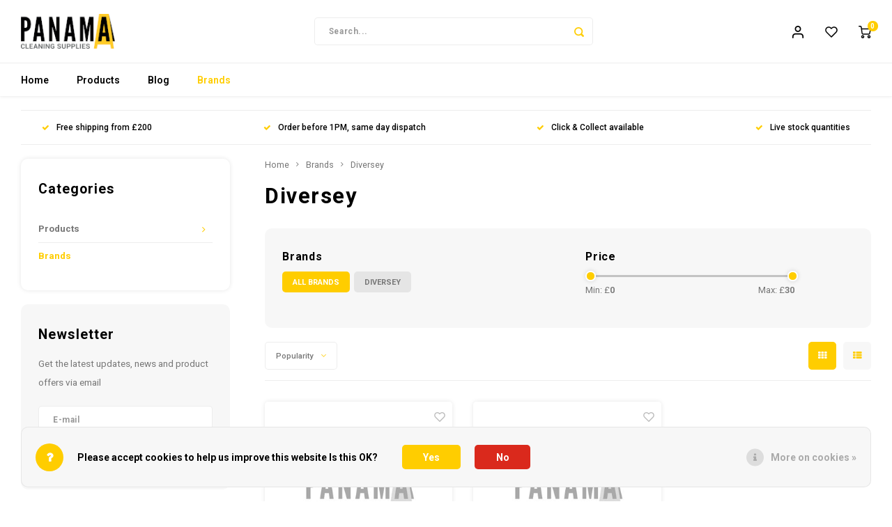

--- FILE ---
content_type: text/html;charset=utf-8
request_url: https://www.panama-uk.co.uk/brands/diversey/
body_size: 19911
content:
<!DOCTYPE html>
<html lang="en">
	
  <head>
    
        
    <meta charset="utf-8"/>
<!-- [START] 'blocks/head.rain' -->
<!--

  (c) 2008-2026 Lightspeed Netherlands B.V.
  http://www.lightspeedhq.com
  Generated: 31-01-2026 @ 21:20:18

-->
<link rel="canonical" href="https://www.panama-uk.co.uk/brands/diversey/"/>
<link rel="alternate" href="https://www.panama-uk.co.uk/index.rss" type="application/rss+xml" title="New products"/>
<link href="https://cdn.webshopapp.com/assets/cookielaw.css?2025-02-20" rel="stylesheet" type="text/css"/>
<meta name="robots" content="noodp,noydir"/>
<meta name="google-site-verification" content="nJG_bRkmK1s1thoxE--IaIeJ-aBZXgI9vCqFR54c-38"/>
<meta property="og:url" content="https://www.panama-uk.co.uk/brands/diversey/?source=facebook"/>
<meta property="og:site_name" content="Panama Cleaning Supplies"/>
<meta property="og:title" content="Diversey"/>
<meta property="og:description" content="Shop professional cleaning products at Panama Cleaning Supplies. From chemicals, paper, and machines to more, enjoy bulk discounts &amp; click &amp; collect."/>
<script>
<!-- Google tag (gtag.js) -->
<script async src="https://www.googletagmanager.com/gtag/js?id=G-N8KJ5RYTCT"></script>
<script>
    window.dataLayer = window.dataLayer || [];
    function gtag(){dataLayer.push(arguments);}
    gtag('js', new Date());

    gtag('config', 'G-N8KJ5RYTCT');
</script>
</script>
<!--[if lt IE 9]>
<script src="https://cdn.webshopapp.com/assets/html5shiv.js?2025-02-20"></script>
<![endif]-->
<!-- [END] 'blocks/head.rain' -->
    <title>Diversey - Panama Cleaning Supplies</title>
    <meta name="description" content="Shop professional cleaning products at Panama Cleaning Supplies. From chemicals, paper, and machines to more, enjoy bulk discounts &amp; click &amp; collect." />
    <meta name="keywords" content="Diversey, cleaning supplies, professional cleaning, hygiene products, chemicals, paper products, machines, vacuums, scrubbers, carpet cleaning, bulk discounts, click &amp; collect" />
    <meta http-equiv="X-UA-Compatible" content="IE=edge,chrome=1">
    <meta name="viewport" content="width=device-width, initial-scale=1.0">
    <meta name="apple-mobile-web-app-capable" content="yes">
    <meta name="apple-mobile-web-app-status-bar-style" content="black">
    <meta property="fb:app_id" content="966242223397117"/>
    <meta name="viewport" content="width=device-width, initial-scale=1, maximum-scale=1, user-scalable=0"/>
    <meta name="apple-mobile-web-app-capable" content="yes">
    <meta name="HandheldFriendly" content="true" /> 
		<meta name="apple-mobile-web-app-title" content="Panama Cleaning Supplies">
  	<meta property="og:image" content="https://cdn.webshopapp.com/shops/340348/themes/183805/v/1778775/assets/logo.png?20240626140458" />  
		<link rel="apple-touch-icon-precomposed" href=""/>
  
    <link rel="shortcut icon" href="https://cdn.webshopapp.com/shops/340348/themes/183805/v/1931789/assets/favicon.ico?20240626140458" type="image/x-icon" />
    <link href='//fonts.googleapis.com/css?family=Roboto:400,300,500,600,700,800,900' rel='stylesheet' type='text/css'>
    <link href='//fonts.googleapis.com/css?family=Roboto:400,300,500,600,700,800,900' rel='stylesheet' type='text/css'>
    <link rel="stylesheet" href="https://cdn.webshopapp.com/shops/340348/themes/183805/assets/bootstrap.css?20240626141332" />
    <link rel="stylesheet" href="https://cdn.webshopapp.com/shops/340348/themes/183805/assets/font-awesome-min.css?20240626141332" />
  	  	<link href="https://cdn.webshopapp.com/shops/340348/themes/183805/assets/gibbon-icons.css?20240626141332" rel="stylesheet">
    <link rel="stylesheet" href="https://cdn.webshopapp.com/shops/340348/themes/183805/assets/owl-carousel-min.css?20240626141332" />  
    <link rel="stylesheet" href="https://cdn.webshopapp.com/shops/340348/themes/183805/assets/semantic.css?20240626141332" />  
    <link rel="stylesheet" href="https://cdn.webshopapp.com/shops/340348/themes/183805/assets/jquery-fancybox-min.css?20240626141332" /> 
    <link rel="stylesheet" href="https://cdn.webshopapp.com/shops/340348/themes/183805/assets/style.css?20240626141332?903" /> 
    <link rel="stylesheet" href="https://cdn.webshopapp.com/shops/340348/themes/183805/assets/settings.css?20240626141332" />  
    <link rel="stylesheet" href="https://cdn.webshopapp.com/assets/gui-2-0.css?2025-02-20" />
    <link rel="stylesheet" href="https://cdn.webshopapp.com/assets/gui-responsive-2-0.css?2025-02-20" />   
  	<link href='https://unpkg.com/boxicons@2.0.9/css/boxicons.min.css' rel='stylesheet'>
    <link rel="stylesheet" href="https://cdn.webshopapp.com/shops/340348/themes/183805/assets/custom.css?20240626141332" />

    <script src="https://cdn.webshopapp.com/assets/jquery-1-9-1.js?2025-02-20"></script>
    <script src="https://cdn.webshopapp.com/assets/jquery-ui-1-10-1.js?2025-02-20"></script>
    
   
    <script src="https://cdn.webshopapp.com/shops/340348/themes/183805/assets/bootstrap.js?20240626141332"></script>
    <script src="https://cdn.webshopapp.com/shops/340348/themes/183805/assets/owl-carousel-min.js?20240626141332"></script>
    <script src="https://cdn.webshopapp.com/shops/340348/themes/183805/assets/semantic.js?20240626141332"></script>
    <script src="https://cdn.webshopapp.com/shops/340348/themes/183805/assets/jquery-fancybox-min.js?20240626141332"></script>
    <script src="https://cdn.webshopapp.com/shops/340348/themes/183805/assets/moment.js?20240626141332"></script>  
    <script src="https://cdn.webshopapp.com/shops/340348/themes/183805/assets/js-cookie.js?20240626141332"></script>
    <script src="https://cdn.webshopapp.com/shops/340348/themes/183805/assets/jquery-countdown-min.js?20240626141332"></script>
  	<script src="https://cdn.webshopapp.com/shops/340348/themes/183805/assets/masonry.js?20240626141332"></script>
    <script src="https://cdn.webshopapp.com/shops/340348/themes/183805/assets/global.js?20240626141332?903"></script>
  	<script src="//cdnjs.cloudflare.com/ajax/libs/jqueryui-touch-punch/0.2.3/jquery.ui.touch-punch.min.js"></script>
    
    <script src="https://cdn.webshopapp.com/shops/340348/themes/183805/assets/jcarousel.js?20240626141332"></script>
    <script src="https://cdn.webshopapp.com/assets/gui.js?2025-02-20"></script>
    <script src="https://cdn.webshopapp.com/assets/gui-responsive-2-0.js?2025-02-20"></script>
    
        
    
    <!--[if lt IE 9]>
    <link rel="stylesheet" href="https://cdn.webshopapp.com/shops/340348/themes/183805/assets/style-ie.css?20240626141332" />
    <![endif]-->
  </head>  <body class=" no-mobile-bar"><script type="application/ld+json">
[
			{
    "@context": "http://schema.org",
    "@type": "BreadcrumbList",
    "itemListElement":
    [
      {
        "@type": "ListItem",
        "position": 1,
        "item": {
        	"@id": "https://www.panama-uk.co.uk/",
        	"name": "Home"
        }
      },
    	    	{
    		"@type": "ListItem",
     		"position": 2,
     		"item":	{
      		"@id": "https://www.panama-uk.co.uk/brands/",
      		"name": "Brands"
    		}
    	},    	    	{
    		"@type": "ListItem",
     		"position": 3,
     		"item":	{
      		"@id": "https://www.panama-uk.co.uk/brands/diversey/",
      		"name": "Diversey"
    		}
    	}    	    ]
  },
      
        
    {
  "@context": "http://schema.org",
  "@id": "https://www.panama-uk.co.uk/#Organization",
  "@type": "Organization",
  "url": "https://www.panama-uk.co.uk/", 
  "name": "Panama Cleaning Supplies",
  "logo": "https://cdn.webshopapp.com/shops/340348/themes/183805/v/1778775/assets/logo.png?20240626140458",
  "telephone": "01273 889988",
  "email": ""
    }
  ]
</script><div class="cart-messages hidden"><ul></ul></div><div id="login-popup" class="mobile-popup" data-popup="login"><div class="popup-inner"><div class="title-small title-font">Login</div><form class="formLogin" id="formLogin" action="https://www.panama-uk.co.uk/account/loginPost/?return=https%3A%2F%2Fwww.panama-uk.co.uk%2Fbrands%2Fdiversey%2F" method="post"><input type="hidden" name="key" value="4f3505009b55f0f16da728be0daf04cc" /><input type="hidden" name="type" value="login" /><input type="submit" hidden/><input type="text" name="email" id="formLoginEmail" value="" placeholder="Email address" class="standard-input" /><input type="password" name="password" id="formLoginPassword" value="" placeholder="Password" class="standard-input"/><div class="buttons"><a class="btn accent" href="#" onclick="$('#formLogin').submit(); return false;" title="Login">Login</a></div></form><div class="options"><a class="forgot-pw" href="https://www.panama-uk.co.uk/account/password/">Forgot your password?</a><span class="or">or</span><a class="no-account" href="https://www.panama-uk.co.uk/account/register/">No account yet? Click</a></div></div><div class="close-popup"><div class="close-popup-inner"><a href="javascript:;" class="close-mobile-popup" data-fancybox-close>
        Close
      </a></div></div></div><div id="language-currency-popup" class="language-currency-popup mobile-popup"><div class="popup-inner"><div class="language-section"><div class="title-small title-font">Language</div><div class="options-wrap"><div class="option active"><a href="https://www.panama-uk.co.uk/go/brand/4840246"><div class="inner"><div class="icon"><img src="https://cdn.webshopapp.com/shops/340348/themes/183805/assets/flag-en.svg?20240626141332" alt="flag-English"></div><div class="text">English</div></div></a></div></div></div><div class="close-popup"><div class="close-popup-inner"><a href="javascript:;" class="close-mobile-popup" data-fancybox-close>
          Close
        </a></div></div></div></div><div class="mobile-menu mobile-popup" data-popup="menu"><div class="popup-inner"><div class="menu-wrap"><div class="breads">Hoofdmenu</div><div class="title-small title-font">Categories</div><div class="menu"><ul><li class=""><a class="normal-link" href="https://www.panama-uk.co.uk/products/">Products<span class="more-cats"><i class="fa fa-chevron-right"></i></span></a><div class="subs"><div class="breads">Hoofdmenu / products</div><div class="title-small title-font text-center subs-back"><i class="fa fa-chevron-left"></i>Products</div><ul class=""><li class=""><a class="normal-link" href="https://www.panama-uk.co.uk/products/environmental-cleaners/">Environmental  Cleaners<span class="more-cats"><i class="fa fa-chevron-right"></i></span></a><div class="subs"><div class="breads">Hoofdmenu / products / environmental  cleaners</div><div class="title-small title-font text-center subs-back"><i class="fa fa-chevron-left"></i>Environmental  Cleaners</div><ul class=""><li class=""><a class="normal-link" href="https://www.panama-uk.co.uk/products/environmental-cleaners/environmental-hard-surface-cleaners/">Environmental Hard Surface Cleaners </a></li><li class=""><a class="normal-link" href="https://www.panama-uk.co.uk/products/environmental-cleaners/environmental-catering-cleaners/">Environmental Catering Cleaners</a></li><li class=""><a class="normal-link" href="https://www.panama-uk.co.uk/products/environmental-cleaners/environmental-hand-care/">Environmental Hand Care</a></li><li class=""><a class="normal-link" href="https://www.panama-uk.co.uk/products/environmental-cleaners/environmental-washroom-cleaners/">Environmental Washroom Cleaners</a></li><li class=""><a class="normal-link" href="https://www.panama-uk.co.uk/products/environmental-cleaners/environmental-floor-cleaners/">Environmental Floor Cleaners</a></li></ul></div></li><li class=""><a class="normal-link" href="https://www.panama-uk.co.uk/products/machines/">Machines<span class="more-cats"><i class="fa fa-chevron-right"></i></span></a><div class="subs"><div class="breads">Hoofdmenu / products / environmental  cleaners / machines</div><div class="title-small title-font text-center subs-back"><i class="fa fa-chevron-left"></i>Machines</div><ul class=""><li class=""><a class="normal-link" href="https://www.panama-uk.co.uk/products/machines/vacuum-cleaning-machines/">Vacuum Cleaning Machines</a></li><li class=""><a class="normal-link" href="https://www.panama-uk.co.uk/products/machines/floor-scrubbing-machines/">Floor Scrubbing Machines</a></li><li class=""><a class="normal-link" href="https://www.panama-uk.co.uk/products/machines/floor-buffing-machines/">Floor Buffing Machines</a></li><li class=""><a class="normal-link" href="https://www.panama-uk.co.uk/products/machines/carpet-cleaning-machines/">Carpet Cleaning Machines</a></li><li class=""><a class="normal-link" href="https://www.panama-uk.co.uk/products/machines/pressure-washing-machines/">Pressure Washing Machines</a></li><li class=""><a class="normal-link" href="https://www.panama-uk.co.uk/products/machines/vacuum-motors/">Vacuum Motors</a></li><li class=""><a class="normal-link" href="https://www.panama-uk.co.uk/products/machines/water-pumps/">Water Pumps</a></li><li class=""><a class="normal-link" href="https://www.panama-uk.co.uk/products/machines/machine-parts/">Machine Parts</a></li><li class=""><a class="normal-link" href="https://www.panama-uk.co.uk/products/machines/machine-accessories/">Machine Accessories</a></li></ul></div></li><li class=""><a class="normal-link" href="https://www.panama-uk.co.uk/products/disinfectants/">Disinfectants<span class="more-cats"><i class="fa fa-chevron-right"></i></span></a><div class="subs"><div class="breads">Hoofdmenu / products / environmental  cleaners / machines / disinfectants</div><div class="title-small title-font text-center subs-back"><i class="fa fa-chevron-left"></i>Disinfectants</div><ul class=""><li class=""><a class="normal-link" href="https://www.panama-uk.co.uk/products/disinfectants/disinfectant-cleaners-sanitisers/">Disinfectant Cleaners &amp; Sanitisers</a></li></ul></div></li><li class=""><a class="normal-link" href="https://www.panama-uk.co.uk/products/catering/">Catering<span class="more-cats"><i class="fa fa-chevron-right"></i></span></a><div class="subs"><div class="breads">Hoofdmenu / products / environmental  cleaners / machines / disinfectants / catering</div><div class="title-small title-font text-center subs-back"><i class="fa fa-chevron-left"></i>Catering</div><ul class=""><li class=""><a class="normal-link" href="https://www.panama-uk.co.uk/products/catering/degreasers-and-disinfectants/">Degreasers and Disinfectants</a></li><li class=""><a class="normal-link" href="https://www.panama-uk.co.uk/products/catering/oven-cleaning/">Oven Cleaning</a></li><li class=""><a class="normal-link" href="https://www.panama-uk.co.uk/products/catering/washing-up-liquid/">Washing Up Liquid</a></li><li class=""><a class="normal-link" href="https://www.panama-uk.co.uk/products/catering/dishwash-machine/">Dishwash Machine</a></li><li class=""><a class="normal-link" href="https://www.panama-uk.co.uk/products/catering/drain-maintenance/">Drain Maintenance</a></li></ul></div></li><li class=""><a class="normal-link" href="https://www.panama-uk.co.uk/products/carpet-cleaning/">Carpet Cleaning<span class="more-cats"><i class="fa fa-chevron-right"></i></span></a><div class="subs"><div class="breads">Hoofdmenu / products / environmental  cleaners / machines / disinfectants / catering / carpet cleaning</div><div class="title-small title-font text-center subs-back"><i class="fa fa-chevron-left"></i>Carpet Cleaning</div><ul class=""><li class=""><a class="normal-link" href="https://www.panama-uk.co.uk/products/carpet-cleaning/carpet-spot-stain-removers/">Carpet Spot &amp; Stain Removers</a></li><li class=""><a class="normal-link" href="https://www.panama-uk.co.uk/products/carpet-cleaning/carpet-extraction-liquid-detergents/">Carpet Extraction Liquid Detergents</a></li><li class=""><a class="normal-link" href="https://www.panama-uk.co.uk/products/carpet-cleaning/upholstery-fine-fabric/">Upholstery &amp; Fine Fabric</a></li><li class=""><a class="normal-link" href="https://www.panama-uk.co.uk/products/carpet-cleaning/carpet-deodorisers-sanitisers/">Carpet Deodorisers &amp; Sanitisers</a></li><li class=""><a class="normal-link" href="https://www.panama-uk.co.uk/products/carpet-cleaning/carpet-pre-sprays-traffic-lane-cleaners/">Carpet Pre-Sprays / Traffic Lane Cleaners</a></li><li class=""><a class="normal-link" href="https://www.panama-uk.co.uk/products/carpet-cleaning/carpet-extraction-powdereds-detergents/">Carpet Extraction Powdered&#039;s &amp; Detergent&#039;s</a></li><li class=""><a class="normal-link" href="https://www.panama-uk.co.uk/products/carpet-cleaning/carpet-cleaning-accessories/">Carpet Cleaning Accessories</a></li></ul></div></li><li class=""><a class="normal-link" href="https://www.panama-uk.co.uk/products/floor/">Floor<span class="more-cats"><i class="fa fa-chevron-right"></i></span></a><div class="subs"><div class="breads">Hoofdmenu / products / environmental  cleaners / machines / disinfectants / catering / carpet cleaning / floor</div><div class="title-small title-font text-center subs-back"><i class="fa fa-chevron-left"></i>Floor</div><ul class=""><li class=""><a class="normal-link" href="https://www.panama-uk.co.uk/products/floor/floor-polish/">Floor Polish</a></li><li class=""><a class="normal-link" href="https://www.panama-uk.co.uk/products/floor/floor-stripper/">Floor Stripper</a></li><li class=""><a class="normal-link" href="https://www.panama-uk.co.uk/products/floor/floor-maintainer/">Floor Maintainer</a></li><li class=""><a class="normal-link" href="https://www.panama-uk.co.uk/products/floor/floor-cleaner/">Floor Cleaner</a></li><li class=""><a class="normal-link" href="https://www.panama-uk.co.uk/products/floor/scrubber-dyer/">Scrubber Dyer</a></li><li class=""><a class="normal-link" href="https://www.panama-uk.co.uk/products/floor/broom-dustpan/">Broom / Dustpan</a></li><li class=""><a class="normal-link" href="https://www.panama-uk.co.uk/products/floor/floor-mop-buckets/">Floor Mop Buckets</a></li><li class=""><a class="normal-link" href="https://www.panama-uk.co.uk/products/floor/floor-pads/">Floor Pads</a></li></ul></div></li><li class=""><a class="normal-link" href="https://www.panama-uk.co.uk/products/cotton/">Cotton<span class="more-cats"><i class="fa fa-chevron-right"></i></span></a><div class="subs"><div class="breads">Hoofdmenu / products / environmental  cleaners / machines / disinfectants / catering / carpet cleaning / floor / cotton</div><div class="title-small title-font text-center subs-back"><i class="fa fa-chevron-left"></i>Cotton</div><ul class=""><li class=""><a class="normal-link" href="https://www.panama-uk.co.uk/products/cotton/cotton-cloths-micro-fibre-cloths/">Cotton Cloths / Micro Fibre Cloths</a></li><li class=""><a class="normal-link" href="https://www.panama-uk.co.uk/products/cotton/yarn-mops-synthetic-mops/">Yarn Mops / Synthetic Mops</a></li></ul></div></li><li class=""><a class="normal-link" href="https://www.panama-uk.co.uk/products/paper/">Paper<span class="more-cats"><i class="fa fa-chevron-right"></i></span></a><div class="subs"><div class="breads">Hoofdmenu / products / environmental  cleaners / machines / disinfectants / catering / carpet cleaning / floor / cotton / paper</div><div class="title-small title-font text-center subs-back"><i class="fa fa-chevron-left"></i>Paper</div><ul class=""><li class=""><a class="normal-link" href="https://www.panama-uk.co.uk/products/paper/paper-hand-towels/">Paper Hand Towels</a></li><li class=""><a class="normal-link" href="https://www.panama-uk.co.uk/products/paper/paper-toilet-rolls/">Paper Toilet Rolls</a></li><li class=""><a class="normal-link" href="https://www.panama-uk.co.uk/products/paper/paper-dispensers-plastic/">Paper Dispensers Plastic</a></li></ul></div></li><li class=""><a class="normal-link" href="https://www.panama-uk.co.uk/products/house-keeping/">House Keeping<span class="more-cats"><i class="fa fa-chevron-right"></i></span></a><div class="subs"><div class="breads">Hoofdmenu / products / environmental  cleaners / machines / disinfectants / catering / carpet cleaning / floor / cotton / paper / house keeping</div><div class="title-small title-font text-center subs-back"><i class="fa fa-chevron-left"></i>House Keeping</div><ul class=""><li class=""><a class="normal-link" href="https://www.panama-uk.co.uk/products/house-keeping/general-hard-surface-cleaners/">General Hard Surface Cleaners</a></li><li class=""><a class="normal-link" href="https://www.panama-uk.co.uk/products/house-keeping/glass-stainless-steel-cleaners/">Glass &amp; Stainless Steel Cleaners</a></li><li class=""><a class="normal-link" href="https://www.panama-uk.co.uk/products/house-keeping/neutral-hard-surface-cleaners/">Neutral Hard Surface Cleaners</a></li><li class=""><a class="normal-link" href="https://www.panama-uk.co.uk/products/house-keeping/laundry/">Laundry</a></li><li class=""><a class="normal-link" href="https://www.panama-uk.co.uk/products/house-keeping/air-fresheners/">Air Fresheners</a></li><li class=""><a class="normal-link" href="https://www.panama-uk.co.uk/products/house-keeping/furniture-polish/">Furniture Polish</a></li></ul></div></li><li class=""><a class="normal-link" href="https://www.panama-uk.co.uk/products/plastic/">Plastic<span class="more-cats"><i class="fa fa-chevron-right"></i></span></a><div class="subs"><div class="breads">Hoofdmenu / products / environmental  cleaners / machines / disinfectants / catering / carpet cleaning / floor / cotton / paper / house keeping / plastic</div><div class="title-small title-font text-center subs-back"><i class="fa fa-chevron-left"></i>Plastic</div><ul class=""><li class=""><a class="normal-link" href="https://www.panama-uk.co.uk/products/plastic/plastic-black-sacks/">Plastic Black Sacks</a></li><li class=""><a class="normal-link" href="https://www.panama-uk.co.uk/products/plastic/plastic-clear-sacks/">Plastic Clear Sacks</a></li><li class=""><a class="normal-link" href="https://www.panama-uk.co.uk/products/plastic/plastic-tools-accessories/">Plastic Tools / Accessories</a></li></ul></div></li><li class=""><a class="normal-link" href="https://www.panama-uk.co.uk/products/washroom/">Washroom<span class="more-cats"><i class="fa fa-chevron-right"></i></span></a><div class="subs"><div class="breads">Hoofdmenu / products / environmental  cleaners / machines / disinfectants / catering / carpet cleaning / floor / cotton / paper / house keeping / plastic / washroom</div><div class="title-small title-font text-center subs-back"><i class="fa fa-chevron-left"></i>Washroom</div><ul class=""><li class=""><a class="normal-link" href="https://www.panama-uk.co.uk/products/washroom/washroom-cleaners/">Washroom Cleaners</a></li><li class=""><a class="normal-link" href="https://www.panama-uk.co.uk/products/washroom/washroom-toilet-cleaners-and-descalers/">Washroom Toilet Cleaners and Descalers</a></li><li class=""><a class="normal-link" href="https://www.panama-uk.co.uk/products/washroom/deodrant-toilet-blocks/">Deodrant Toilet Blocks</a></li><li class=""><a class="normal-link" href="https://www.panama-uk.co.uk/products/washroom/washroom-handcare/">Washroom Handcare</a></li><li class=""><a class="normal-link" href="https://www.panama-uk.co.uk/products/washroom/washroom-paper-dispensers/">Washroom Paper Dispensers</a></li><li class=""><a class="normal-link" href="https://www.panama-uk.co.uk/products/washroom/washroom-soap-dispensers/">Washroom Soap Dispensers</a></li></ul></div></li><li class=""><a class="normal-link" href="https://www.panama-uk.co.uk/products/window/">Window<span class="more-cats"><i class="fa fa-chevron-right"></i></span></a><div class="subs"><div class="breads">Hoofdmenu / products / environmental  cleaners / machines / disinfectants / catering / carpet cleaning / floor / cotton / paper / house keeping / plastic / washroom / window</div><div class="title-small title-font text-center subs-back"><i class="fa fa-chevron-left"></i>Window</div><ul class=""><li class=""><a class="normal-link" href="https://www.panama-uk.co.uk/products/window/window-applicators/">Window Applicators</a></li><li class=""><a class="normal-link" href="https://www.panama-uk.co.uk/products/window/window-squeegees/">Window Squeegees</a></li><li class=""><a class="normal-link" href="https://www.panama-uk.co.uk/products/window/window-buckets/">Window Buckets</a></li><li class=""><a class="normal-link" href="https://www.panama-uk.co.uk/products/window/window-accessories/">Window Accessories</a></li></ul></div></li><li class=""><a class="normal-link" href="https://www.panama-uk.co.uk/products/recycled-paper/">Recycled Paper<span class="more-cats"><i class="fa fa-chevron-right"></i></span></a><div class="subs"><div class="breads">Hoofdmenu / products / environmental  cleaners / machines / disinfectants / catering / carpet cleaning / floor / cotton / paper / house keeping / plastic / washroom / window / recycled paper</div><div class="title-small title-font text-center subs-back"><i class="fa fa-chevron-left"></i>Recycled Paper</div><ul class=""><li class=""><a class="normal-link" href="https://www.panama-uk.co.uk/products/recycled-paper/recycled-paper-hand-towels/">Recycled Paper Hand Towels</a></li><li class=""><a class="normal-link" href="https://www.panama-uk.co.uk/products/recycled-paper/recycled-paper-toilet-rolls/">Recycled Paper Toilet Rolls</a></li></ul></div></li></ul></div></li><li class=""><a href="https://www.panama-uk.co.uk/blogs/panama-cleaning-supplies-blog/">Blog</a></li><li class="active"><a href="https://www.panama-uk.co.uk/brands/">Brands</a></li></ul><ul><li class="highlight hidden-sm"><a class="open-mobile-slide" data-popup="login" href="javascript:;">Login</a></li></ul></div></div></div><div class="close-popup dark"><div class="close-popup-inner"><a href="javascript:;" class="close-mobile-popup" data-fancybox-close>
        Close
      </a></div></div></div><div class="test"><a class="open-newsletter hidden" href="#newsletter-popup" data-fancybox="newsletter">open</a><div id="newsletter-popup" data-show="5" data-hide="3"><div class="inner"><div class="image hidden-xs"></div><div class="text"><div class="title-wrap"><div class="title title-font">Sign up for our newsletter</div><div class="content general-content"><p>Get the latest updates, news and product offers via email</p></div></div><form id="formNewsletterPop" action="https://www.panama-uk.co.uk/account/newsletter/" method="post"><input type="hidden" name="key" value="4f3505009b55f0f16da728be0daf04cc" /><input type="search" name="email"  value="" placeholder="E-mail" class="standard-input"/><a class="btn submit-newsletter accent" href="javascript:;" title="Subscribe">Subscribe</a></form></div></div></div></div><header id="header" class="with-medium-logo"><div class="main-header"><div class="container"><div class="inner"><div class="mob-icons visible-xs"><ul><li><a class="open-mobile-slide" data-popup="menu" data-main-link href="javascript:;"><i class="sm sm-bars"></i></a></li><li><a class="open-mobile-slide" data-popup="login" data-main-link href="javascript:;"><i class="sm sm-user"></i></a></li></ul></div><div class="logo medium-logo align-middle"><a href="https://www.panama-uk.co.uk/"><img src="https://cdn.webshopapp.com/shops/340348/themes/183805/v/1778775/assets/logo.png?20240626140458" alt="Panama Cleaning Supplies"></a></div><div class="mob-icons second visible-xs"><ul><li><a class="open-mobile-slide" data-popup="search" data-main-link href="javascript:;"><i class="sm sm-search"></i></a></li><li><a  href="https://www.panama-uk.co.uk/cart/"><span class="icon-wrap"><i class="sm sm-cart"></i><div class="items" data-cart-items>0</div></span></a></li></ul></div><div class="vertical-menu-wrap hidden-xs hidden-md hidden-lg"><div class="btn-wrap"><a class="btn accent vertical-menu-btn open-mobile-slide" data-popup="menu" data-main-link href="javascript:;">Categories<i class="fa fa-angle-down"></i></a></div></div><div class="vertical-menu-wrap hidden-xs hidden-sm visible-sm hidden-md hidden-lg "><div class="btn-wrap"><a class="btn accent vertical-menu-btn open-vertical-menu">Categories<i class="fa fa-angle-down"></i></a><div class="vertical-menu"><ul><li class=""><a class="" href="https://www.panama-uk.co.uk/products/"><div class="category-wrap"><img src="//placehold.jp/50x50.png">
                                            Products
                    </div><i class="fa fa-chevron-right arrow-right"></i></a><div class="subs"><ul><li class="subs-title"><a class="" href="https://www.panama-uk.co.uk/products/">Products</a></li><li class=""><a class="" href="https://www.panama-uk.co.uk/products/environmental-cleaners/"><div>
                            Environmental  Cleaners
                          </div><i class="fa fa-chevron-right arrow-right"></i></a><div class="subs"><ul><li class="subs-title"><a class="" href="https://www.panama-uk.co.uk/products/environmental-cleaners/">Environmental  Cleaners</a></li><li class=""><a class="" href="https://www.panama-uk.co.uk/products/environmental-cleaners/environmental-hard-surface-cleaners/"><div>
                                  Environmental Hard Surface Cleaners 
                                </div></a></li><li class=""><a class="" href="https://www.panama-uk.co.uk/products/environmental-cleaners/environmental-catering-cleaners/"><div>
                                  Environmental Catering Cleaners
                                </div></a></li><li class=""><a class="" href="https://www.panama-uk.co.uk/products/environmental-cleaners/environmental-hand-care/"><div>
                                  Environmental Hand Care
                                </div></a></li><li class=""><a class="" href="https://www.panama-uk.co.uk/products/environmental-cleaners/environmental-washroom-cleaners/"><div>
                                  Environmental Washroom Cleaners
                                </div></a></li><li class=""><a class="" href="https://www.panama-uk.co.uk/products/environmental-cleaners/environmental-floor-cleaners/"><div>
                                  Environmental Floor Cleaners
                                </div></a></li></ul></div></li><li class=""><a class="" href="https://www.panama-uk.co.uk/products/machines/"><div>
                            Machines
                          </div><i class="fa fa-chevron-right arrow-right"></i></a><div class="subs"><ul><li class="subs-title"><a class="" href="https://www.panama-uk.co.uk/products/machines/">Machines</a></li><li class=""><a class="" href="https://www.panama-uk.co.uk/products/machines/vacuum-cleaning-machines/"><div>
                                  Vacuum Cleaning Machines
                                </div></a></li><li class=""><a class="" href="https://www.panama-uk.co.uk/products/machines/floor-scrubbing-machines/"><div>
                                  Floor Scrubbing Machines
                                </div></a></li><li class=""><a class="" href="https://www.panama-uk.co.uk/products/machines/floor-buffing-machines/"><div>
                                  Floor Buffing Machines
                                </div></a></li><li class=""><a class="" href="https://www.panama-uk.co.uk/products/machines/carpet-cleaning-machines/"><div>
                                  Carpet Cleaning Machines
                                </div></a></li><li class=""><a class="" href="https://www.panama-uk.co.uk/products/machines/pressure-washing-machines/"><div>
                                  Pressure Washing Machines
                                </div></a></li><li class=""><a class="" href="https://www.panama-uk.co.uk/products/machines/vacuum-motors/"><div>
                                  Vacuum Motors
                                </div></a></li><li class=""><a class="" href="https://www.panama-uk.co.uk/products/machines/water-pumps/"><div>
                                  Water Pumps
                                </div></a></li><li class=""><a class="" href="https://www.panama-uk.co.uk/products/machines/machine-parts/"><div>
                                  Machine Parts
                                </div></a></li><li class=""><a class="" href="https://www.panama-uk.co.uk/products/machines/machine-accessories/"><div>
                                  Machine Accessories
                                </div></a></li></ul></div></li><li class=""><a class="" href="https://www.panama-uk.co.uk/products/disinfectants/"><div>
                            Disinfectants
                          </div><i class="fa fa-chevron-right arrow-right"></i></a><div class="subs"><ul><li class="subs-title"><a class="" href="https://www.panama-uk.co.uk/products/disinfectants/">Disinfectants</a></li><li class=""><a class="" href="https://www.panama-uk.co.uk/products/disinfectants/disinfectant-cleaners-sanitisers/"><div>
                                  Disinfectant Cleaners &amp; Sanitisers
                                </div></a></li></ul></div></li><li class=""><a class="" href="https://www.panama-uk.co.uk/products/catering/"><div>
                            Catering
                          </div><i class="fa fa-chevron-right arrow-right"></i></a><div class="subs"><ul><li class="subs-title"><a class="" href="https://www.panama-uk.co.uk/products/catering/">Catering</a></li><li class=""><a class="" href="https://www.panama-uk.co.uk/products/catering/degreasers-and-disinfectants/"><div>
                                  Degreasers and Disinfectants
                                </div></a></li><li class=""><a class="" href="https://www.panama-uk.co.uk/products/catering/oven-cleaning/"><div>
                                  Oven Cleaning
                                </div></a></li><li class=""><a class="" href="https://www.panama-uk.co.uk/products/catering/washing-up-liquid/"><div>
                                  Washing Up Liquid
                                </div></a></li><li class=""><a class="" href="https://www.panama-uk.co.uk/products/catering/dishwash-machine/"><div>
                                  Dishwash Machine
                                </div></a></li><li class=""><a class="" href="https://www.panama-uk.co.uk/products/catering/drain-maintenance/"><div>
                                  Drain Maintenance
                                </div></a></li></ul></div></li><li class=""><a class="" href="https://www.panama-uk.co.uk/products/carpet-cleaning/"><div>
                            Carpet Cleaning
                          </div><i class="fa fa-chevron-right arrow-right"></i></a><div class="subs"><ul><li class="subs-title"><a class="" href="https://www.panama-uk.co.uk/products/carpet-cleaning/">Carpet Cleaning</a></li><li class=""><a class="" href="https://www.panama-uk.co.uk/products/carpet-cleaning/carpet-spot-stain-removers/"><div>
                                  Carpet Spot &amp; Stain Removers
                                </div></a></li><li class=""><a class="" href="https://www.panama-uk.co.uk/products/carpet-cleaning/carpet-extraction-liquid-detergents/"><div>
                                  Carpet Extraction Liquid Detergents
                                </div></a></li><li class=""><a class="" href="https://www.panama-uk.co.uk/products/carpet-cleaning/upholstery-fine-fabric/"><div>
                                  Upholstery &amp; Fine Fabric
                                </div></a></li><li class=""><a class="" href="https://www.panama-uk.co.uk/products/carpet-cleaning/carpet-deodorisers-sanitisers/"><div>
                                  Carpet Deodorisers &amp; Sanitisers
                                </div></a></li><li class=""><a class="" href="https://www.panama-uk.co.uk/products/carpet-cleaning/carpet-pre-sprays-traffic-lane-cleaners/"><div>
                                  Carpet Pre-Sprays / Traffic Lane Cleaners
                                </div></a></li><li class=""><a class="" href="https://www.panama-uk.co.uk/products/carpet-cleaning/carpet-extraction-powdereds-detergents/"><div>
                                  Carpet Extraction Powdered&#039;s &amp; Detergent&#039;s
                                </div></a></li><li class=""><a class="" href="https://www.panama-uk.co.uk/products/carpet-cleaning/carpet-cleaning-accessories/"><div>
                                  Carpet Cleaning Accessories
                                </div></a></li></ul></div></li><li class=""><a class="" href="https://www.panama-uk.co.uk/products/floor/"><div>
                            Floor
                          </div><i class="fa fa-chevron-right arrow-right"></i></a><div class="subs"><ul><li class="subs-title"><a class="" href="https://www.panama-uk.co.uk/products/floor/">Floor</a></li><li class=""><a class="" href="https://www.panama-uk.co.uk/products/floor/floor-polish/"><div>
                                  Floor Polish
                                </div></a></li><li class=""><a class="" href="https://www.panama-uk.co.uk/products/floor/floor-stripper/"><div>
                                  Floor Stripper
                                </div></a></li><li class=""><a class="" href="https://www.panama-uk.co.uk/products/floor/floor-maintainer/"><div>
                                  Floor Maintainer
                                </div></a></li><li class=""><a class="" href="https://www.panama-uk.co.uk/products/floor/floor-cleaner/"><div>
                                  Floor Cleaner
                                </div></a></li><li class=""><a class="" href="https://www.panama-uk.co.uk/products/floor/scrubber-dyer/"><div>
                                  Scrubber Dyer
                                </div></a></li><li class=""><a class="" href="https://www.panama-uk.co.uk/products/floor/broom-dustpan/"><div>
                                  Broom / Dustpan
                                </div></a></li><li class=""><a class="" href="https://www.panama-uk.co.uk/products/floor/floor-mop-buckets/"><div>
                                  Floor Mop Buckets
                                </div></a></li><li class=""><a class="" href="https://www.panama-uk.co.uk/products/floor/floor-pads/"><div>
                                  Floor Pads
                                </div></a></li></ul></div></li><li class=""><a class="" href="https://www.panama-uk.co.uk/products/cotton/"><div>
                            Cotton
                          </div><i class="fa fa-chevron-right arrow-right"></i></a><div class="subs"><ul><li class="subs-title"><a class="" href="https://www.panama-uk.co.uk/products/cotton/">Cotton</a></li><li class=""><a class="" href="https://www.panama-uk.co.uk/products/cotton/cotton-cloths-micro-fibre-cloths/"><div>
                                  Cotton Cloths / Micro Fibre Cloths
                                </div></a></li><li class=""><a class="" href="https://www.panama-uk.co.uk/products/cotton/yarn-mops-synthetic-mops/"><div>
                                  Yarn Mops / Synthetic Mops
                                </div></a></li></ul></div></li><li class=""><a class="" href="https://www.panama-uk.co.uk/products/paper/"><div>
                            Paper
                          </div><i class="fa fa-chevron-right arrow-right"></i></a><div class="subs"><ul><li class="subs-title"><a class="" href="https://www.panama-uk.co.uk/products/paper/">Paper</a></li><li class=""><a class="" href="https://www.panama-uk.co.uk/products/paper/paper-hand-towels/"><div>
                                  Paper Hand Towels
                                </div></a></li><li class=""><a class="" href="https://www.panama-uk.co.uk/products/paper/paper-toilet-rolls/"><div>
                                  Paper Toilet Rolls
                                </div></a></li><li class=""><a class="" href="https://www.panama-uk.co.uk/products/paper/paper-dispensers-plastic/"><div>
                                  Paper Dispensers Plastic
                                </div></a></li></ul></div></li><li class=""><a class="" href="https://www.panama-uk.co.uk/products/house-keeping/"><div>
                            House Keeping
                          </div><i class="fa fa-chevron-right arrow-right"></i></a><div class="subs"><ul><li class="subs-title"><a class="" href="https://www.panama-uk.co.uk/products/house-keeping/">House Keeping</a></li><li class=""><a class="" href="https://www.panama-uk.co.uk/products/house-keeping/general-hard-surface-cleaners/"><div>
                                  General Hard Surface Cleaners
                                </div></a></li><li class=""><a class="" href="https://www.panama-uk.co.uk/products/house-keeping/glass-stainless-steel-cleaners/"><div>
                                  Glass &amp; Stainless Steel Cleaners
                                </div></a></li><li class=""><a class="" href="https://www.panama-uk.co.uk/products/house-keeping/neutral-hard-surface-cleaners/"><div>
                                  Neutral Hard Surface Cleaners
                                </div></a></li><li class=""><a class="" href="https://www.panama-uk.co.uk/products/house-keeping/laundry/"><div>
                                  Laundry
                                </div></a></li><li class=""><a class="" href="https://www.panama-uk.co.uk/products/house-keeping/air-fresheners/"><div>
                                  Air Fresheners
                                </div></a></li><li class=""><a class="" href="https://www.panama-uk.co.uk/products/house-keeping/furniture-polish/"><div>
                                  Furniture Polish
                                </div></a></li></ul></div></li><li class=""><a class="" href="https://www.panama-uk.co.uk/products/plastic/"><div>
                            Plastic
                          </div><i class="fa fa-chevron-right arrow-right"></i></a><div class="subs"><ul><li class="subs-title"><a class="" href="https://www.panama-uk.co.uk/products/plastic/">Plastic</a></li><li class=""><a class="" href="https://www.panama-uk.co.uk/products/plastic/plastic-black-sacks/"><div>
                                  Plastic Black Sacks
                                </div></a></li><li class=""><a class="" href="https://www.panama-uk.co.uk/products/plastic/plastic-clear-sacks/"><div>
                                  Plastic Clear Sacks
                                </div></a></li><li class=""><a class="" href="https://www.panama-uk.co.uk/products/plastic/plastic-tools-accessories/"><div>
                                  Plastic Tools / Accessories
                                </div></a></li></ul></div></li><li class=""><a class="" href="https://www.panama-uk.co.uk/products/washroom/"><div>
                            Washroom
                          </div><i class="fa fa-chevron-right arrow-right"></i></a><div class="subs"><ul><li class="subs-title"><a class="" href="https://www.panama-uk.co.uk/products/washroom/">Washroom</a></li><li class=""><a class="" href="https://www.panama-uk.co.uk/products/washroom/washroom-cleaners/"><div>
                                  Washroom Cleaners
                                </div></a></li><li class=""><a class="" href="https://www.panama-uk.co.uk/products/washroom/washroom-toilet-cleaners-and-descalers/"><div>
                                  Washroom Toilet Cleaners and Descalers
                                </div></a></li><li class=""><a class="" href="https://www.panama-uk.co.uk/products/washroom/deodrant-toilet-blocks/"><div>
                                  Deodrant Toilet Blocks
                                </div></a></li><li class=""><a class="" href="https://www.panama-uk.co.uk/products/washroom/washroom-handcare/"><div>
                                  Washroom Handcare
                                </div></a></li><li class=""><a class="" href="https://www.panama-uk.co.uk/products/washroom/washroom-paper-dispensers/"><div>
                                  Washroom Paper Dispensers
                                </div></a></li><li class=""><a class="" href="https://www.panama-uk.co.uk/products/washroom/washroom-soap-dispensers/"><div>
                                  Washroom Soap Dispensers
                                </div></a></li></ul></div></li><li class=""><a class="" href="https://www.panama-uk.co.uk/products/window/"><div>
                            Window
                          </div><i class="fa fa-chevron-right arrow-right"></i></a><div class="subs"><ul><li class="subs-title"><a class="" href="https://www.panama-uk.co.uk/products/window/">Window</a></li><li class=""><a class="" href="https://www.panama-uk.co.uk/products/window/window-applicators/"><div>
                                  Window Applicators
                                </div></a></li><li class=""><a class="" href="https://www.panama-uk.co.uk/products/window/window-squeegees/"><div>
                                  Window Squeegees
                                </div></a></li><li class=""><a class="" href="https://www.panama-uk.co.uk/products/window/window-buckets/"><div>
                                  Window Buckets
                                </div></a></li><li class=""><a class="" href="https://www.panama-uk.co.uk/products/window/window-accessories/"><div>
                                  Window Accessories
                                </div></a></li></ul></div></li><li class=""><a class="" href="https://www.panama-uk.co.uk/products/recycled-paper/"><div>
                            Recycled Paper
                          </div><i class="fa fa-chevron-right arrow-right"></i></a><div class="subs"><ul><li class="subs-title"><a class="" href="https://www.panama-uk.co.uk/products/recycled-paper/">Recycled Paper</a></li><li class=""><a class="" href="https://www.panama-uk.co.uk/products/recycled-paper/recycled-paper-hand-towels/"><div>
                                  Recycled Paper Hand Towels
                                </div></a></li><li class=""><a class="" href="https://www.panama-uk.co.uk/products/recycled-paper/recycled-paper-toilet-rolls/"><div>
                                  Recycled Paper Toilet Rolls
                                </div></a></li></ul></div></li></ul></div></li><li class=""><a class="" href="https://www.panama-uk.co.uk/blogs/panama-cleaning-supplies-blog/"><div><img src="https://cdn.webshopapp.com/shops/340348/files/452542013/100x100x1/discover-the-superior-protection-of-aurelia-dispos.jpg" alt="Discover the Superior Protection of Aurelia Disposable Gloves: Ignite, Bold, and Sonic 100">
                                                                  Blog
                    </div></a></li></ul></div></div><div class="vertical-menu-overlay general-overlay"></div></div><div class="search-bar hidden-xs"><form action="https://www.panama-uk.co.uk/search/" method="get" id="formSearch"  class="search-form"  data-search-type="desktop"><div class="relative search-wrap"><input type="text" name="q" autocomplete="off"  value="" placeholder="Search..." class="standard-input" data-input="desktop"/><span onclick="$(this).closest('form').submit();" title="Search" class="icon icon-search"><i class="sm sm-search"></i></span><span onclick="$(this).closest('form').find('input').val('').trigger('keyup');" class="icon icon-hide-search hidden"><i class="fa fa-close"></i></span></div><div class="search-overlay general-overlay"></div></form></div><div class="icons hidden-xs"><ul><li class="hidden-xs"><a href="#login-popup" data-fancybox><i class="sm sm-user"></i></a></li><li class="hidden-xs"><a href="#login-popup" data-fancybox><div class="icon-wrap"><i class="sm sm-heart-o"></i><div class="items" data-wishlist-items></div></div></a></li><li><a href="https://www.panama-uk.co.uk/cart/"><div class="icon-wrap"><i class="sm sm-cart"></i><div class="items" data-cart-items>0</div></div></a></li></ul></div></div></div><div class="search-autocomplete hidden-xs" data-search-type="desktop"><div class="container"><div class="box"><div class="title-small title-font">Search results for "<span data-search-query></span>"</div><div class="inner-wrap"><div class="side  filter-style-tags"><div class="filter-scroll-wrap"><div class="filter-scroll"><div class="subtitle title-font">Filters</div><form data-search-type="desktop"><div class="filter-boxes"><div class="filter-wrap sort"><select name="sort" class="custom-select"></select></div></div><div class="filter-boxes custom-filters"></div></form></div></div></div><div class="results"><div class="feat-categories hidden"><div class="subtitle title-font">Categories</div><div class="cats"><ul></ul></div></div><div class="search-products products-livesearch row"></div><div class="more"><a href="#" class="btn accent">View all results <span>(0)</span></a></div><div class="notfound">No products found...</div></div></div></div></div></div></div><div class="main-menu hidden-sm hidden-xs"><div class="container"><ul><li class=""><a href="https://www.panama-uk.co.uk/">Home</a></li><li class=""><a href="https://www.panama-uk.co.uk/products/">Products</a><div class="mega-menu"><div class="container"><div class="menus"><div class="menu"><a class="title" href="https://www.panama-uk.co.uk/products/environmental-cleaners/">Environmental  Cleaners</a><ul><li class=""><a href="https://www.panama-uk.co.uk/products/environmental-cleaners/environmental-hard-surface-cleaners/">Environmental Hard Surface Cleaners </a></li><li class=""><a href="https://www.panama-uk.co.uk/products/environmental-cleaners/environmental-catering-cleaners/">Environmental Catering Cleaners</a></li><li class=""><a href="https://www.panama-uk.co.uk/products/environmental-cleaners/environmental-hand-care/">Environmental Hand Care</a></li><li class=""><a href="https://www.panama-uk.co.uk/products/environmental-cleaners/environmental-washroom-cleaners/">Environmental Washroom Cleaners</a></li><li class=""><a href="https://www.panama-uk.co.uk/products/environmental-cleaners/environmental-floor-cleaners/">Environmental Floor Cleaners</a></li></ul></div><div class="menu"><a class="title" href="https://www.panama-uk.co.uk/products/machines/">Machines</a><ul><li class=""><a href="https://www.panama-uk.co.uk/products/machines/vacuum-cleaning-machines/">Vacuum Cleaning Machines</a></li><li class=""><a href="https://www.panama-uk.co.uk/products/machines/floor-scrubbing-machines/">Floor Scrubbing Machines</a></li><li class=""><a href="https://www.panama-uk.co.uk/products/machines/floor-buffing-machines/">Floor Buffing Machines</a></li><li class=""><a href="https://www.panama-uk.co.uk/products/machines/carpet-cleaning-machines/">Carpet Cleaning Machines</a></li><li class=""><a href="https://www.panama-uk.co.uk/products/machines/pressure-washing-machines/">Pressure Washing Machines</a></li><li class=""><a href="https://www.panama-uk.co.uk/products/machines/vacuum-motors/">Vacuum Motors</a></li><li class=""><a href="https://www.panama-uk.co.uk/products/machines/water-pumps/">Water Pumps</a></li><li class=""><a href="https://www.panama-uk.co.uk/products/machines/machine-parts/">Machine Parts</a></li><li class=""><a href="https://www.panama-uk.co.uk/products/machines/machine-accessories/">Machine Accessories</a></li></ul></div><div class="menu"><a class="title" href="https://www.panama-uk.co.uk/products/disinfectants/">Disinfectants</a><ul><li class=""><a href="https://www.panama-uk.co.uk/products/disinfectants/disinfectant-cleaners-sanitisers/">Disinfectant Cleaners &amp; Sanitisers</a></li></ul></div><div class="menu"><a class="title" href="https://www.panama-uk.co.uk/products/catering/">Catering</a><ul><li class=""><a href="https://www.panama-uk.co.uk/products/catering/degreasers-and-disinfectants/">Degreasers and Disinfectants</a></li><li class=""><a href="https://www.panama-uk.co.uk/products/catering/oven-cleaning/">Oven Cleaning</a></li><li class=""><a href="https://www.panama-uk.co.uk/products/catering/washing-up-liquid/">Washing Up Liquid</a></li><li class=""><a href="https://www.panama-uk.co.uk/products/catering/dishwash-machine/">Dishwash Machine</a></li><li class=""><a href="https://www.panama-uk.co.uk/products/catering/drain-maintenance/">Drain Maintenance</a></li></ul></div><div class="menu"><a class="title" href="https://www.panama-uk.co.uk/products/carpet-cleaning/">Carpet Cleaning</a><ul><li class=""><a href="https://www.panama-uk.co.uk/products/carpet-cleaning/carpet-spot-stain-removers/">Carpet Spot &amp; Stain Removers</a></li><li class=""><a href="https://www.panama-uk.co.uk/products/carpet-cleaning/carpet-extraction-liquid-detergents/">Carpet Extraction Liquid Detergents</a></li><li class=""><a href="https://www.panama-uk.co.uk/products/carpet-cleaning/upholstery-fine-fabric/">Upholstery &amp; Fine Fabric</a></li><li class=""><a href="https://www.panama-uk.co.uk/products/carpet-cleaning/carpet-deodorisers-sanitisers/">Carpet Deodorisers &amp; Sanitisers</a></li><li class=""><a href="https://www.panama-uk.co.uk/products/carpet-cleaning/carpet-pre-sprays-traffic-lane-cleaners/">Carpet Pre-Sprays / Traffic Lane Cleaners</a></li><li class=""><a href="https://www.panama-uk.co.uk/products/carpet-cleaning/carpet-extraction-powdereds-detergents/">Carpet Extraction Powdered&#039;s &amp; Detergent&#039;s</a></li><li class=""><a href="https://www.panama-uk.co.uk/products/carpet-cleaning/carpet-cleaning-accessories/">Carpet Cleaning Accessories</a></li></ul></div><div class="menu"><a class="title" href="https://www.panama-uk.co.uk/products/floor/">Floor</a><ul><li class=""><a href="https://www.panama-uk.co.uk/products/floor/floor-polish/">Floor Polish</a></li><li class=""><a href="https://www.panama-uk.co.uk/products/floor/floor-stripper/">Floor Stripper</a></li><li class=""><a href="https://www.panama-uk.co.uk/products/floor/floor-maintainer/">Floor Maintainer</a></li><li class=""><a href="https://www.panama-uk.co.uk/products/floor/floor-cleaner/">Floor Cleaner</a></li><li class=""><a href="https://www.panama-uk.co.uk/products/floor/scrubber-dyer/">Scrubber Dyer</a></li><li class=""><a href="https://www.panama-uk.co.uk/products/floor/broom-dustpan/">Broom / Dustpan</a></li><li class=""><a href="https://www.panama-uk.co.uk/products/floor/floor-mop-buckets/">Floor Mop Buckets</a></li><li class=""><a href="https://www.panama-uk.co.uk/products/floor/floor-pads/">Floor Pads</a></li></ul></div><div class="menu"><a class="title" href="https://www.panama-uk.co.uk/products/cotton/">Cotton</a><ul><li class=""><a href="https://www.panama-uk.co.uk/products/cotton/cotton-cloths-micro-fibre-cloths/">Cotton Cloths / Micro Fibre Cloths</a></li><li class=""><a href="https://www.panama-uk.co.uk/products/cotton/yarn-mops-synthetic-mops/">Yarn Mops / Synthetic Mops</a></li></ul></div><div class="menu"><a class="title" href="https://www.panama-uk.co.uk/products/paper/">Paper</a><ul><li class=""><a href="https://www.panama-uk.co.uk/products/paper/paper-hand-towels/">Paper Hand Towels</a></li><li class=""><a href="https://www.panama-uk.co.uk/products/paper/paper-toilet-rolls/">Paper Toilet Rolls</a></li><li class=""><a href="https://www.panama-uk.co.uk/products/paper/paper-dispensers-plastic/">Paper Dispensers Plastic</a></li></ul></div><div class="menu"><a class="title" href="https://www.panama-uk.co.uk/products/house-keeping/">House Keeping</a><ul><li class=""><a href="https://www.panama-uk.co.uk/products/house-keeping/general-hard-surface-cleaners/">General Hard Surface Cleaners</a></li><li class=""><a href="https://www.panama-uk.co.uk/products/house-keeping/glass-stainless-steel-cleaners/">Glass &amp; Stainless Steel Cleaners</a></li><li class=""><a href="https://www.panama-uk.co.uk/products/house-keeping/neutral-hard-surface-cleaners/">Neutral Hard Surface Cleaners</a></li><li class=""><a href="https://www.panama-uk.co.uk/products/house-keeping/laundry/">Laundry</a></li><li class=""><a href="https://www.panama-uk.co.uk/products/house-keeping/air-fresheners/">Air Fresheners</a></li><li class=""><a href="https://www.panama-uk.co.uk/products/house-keeping/furniture-polish/">Furniture Polish</a></li></ul></div><div class="menu"><a class="title" href="https://www.panama-uk.co.uk/products/plastic/">Plastic</a><ul><li class=""><a href="https://www.panama-uk.co.uk/products/plastic/plastic-black-sacks/">Plastic Black Sacks</a></li><li class=""><a href="https://www.panama-uk.co.uk/products/plastic/plastic-clear-sacks/">Plastic Clear Sacks</a></li><li class=""><a href="https://www.panama-uk.co.uk/products/plastic/plastic-tools-accessories/">Plastic Tools / Accessories</a></li></ul></div><div class="menu"><a class="title" href="https://www.panama-uk.co.uk/products/washroom/">Washroom</a><ul><li class=""><a href="https://www.panama-uk.co.uk/products/washroom/washroom-cleaners/">Washroom Cleaners</a></li><li class=""><a href="https://www.panama-uk.co.uk/products/washroom/washroom-toilet-cleaners-and-descalers/">Washroom Toilet Cleaners and Descalers</a></li><li class=""><a href="https://www.panama-uk.co.uk/products/washroom/deodrant-toilet-blocks/">Deodrant Toilet Blocks</a></li><li class=""><a href="https://www.panama-uk.co.uk/products/washroom/washroom-handcare/">Washroom Handcare</a></li><li class=""><a href="https://www.panama-uk.co.uk/products/washroom/washroom-paper-dispensers/">Washroom Paper Dispensers</a></li><li class=""><a href="https://www.panama-uk.co.uk/products/washroom/washroom-soap-dispensers/">Washroom Soap Dispensers</a></li></ul></div><div class="menu"><a class="title" href="https://www.panama-uk.co.uk/products/window/">Window</a><ul><li class=""><a href="https://www.panama-uk.co.uk/products/window/window-applicators/">Window Applicators</a></li><li class=""><a href="https://www.panama-uk.co.uk/products/window/window-squeegees/">Window Squeegees</a></li><li class=""><a href="https://www.panama-uk.co.uk/products/window/window-buckets/">Window Buckets</a></li><li class=""><a href="https://www.panama-uk.co.uk/products/window/window-accessories/">Window Accessories</a></li></ul></div><div class="menu"><a class="title" href="https://www.panama-uk.co.uk/products/recycled-paper/">Recycled Paper</a><ul><li class=""><a href="https://www.panama-uk.co.uk/products/recycled-paper/recycled-paper-hand-towels/">Recycled Paper Hand Towels</a></li><li class=""><a href="https://www.panama-uk.co.uk/products/recycled-paper/recycled-paper-toilet-rolls/">Recycled Paper Toilet Rolls</a></li></ul></div></div></div></div></li><li class=""><a href="https://www.panama-uk.co.uk/blogs/panama-cleaning-supplies-blog/">Blog</a></li><li class="active"><a href="https://www.panama-uk.co.uk/brands/">Brands</a></li></ul></div></div></header><div class="mobile-search mobile-popup visible-xs" data-popup="search"><div class="popup-inner"><div class="title-small title-font">Find your product</div><form action="https://www.panama-uk.co.uk/search/" method="get" id="formSearchMobile" class="search-form" data-search-type="mobile"><div class="relative search-wrap"><input type="text" name="q" autocomplete="off"  value="" placeholder="Search..." class="standard-input"  data-input="mobile"/><span onclick="$(this).closest('form').submit();" title="Search" class="icon"><i class="sm sm-search"></i></span></div></form><div class="search-autocomplete" data-search-type="mobile"><div class="title-small title-font">Search results for "<span data-search-query></span>"</div><div class="inner-wrap"><div class="results"><div class="feat-categories hidden"><div class="subtitle title-font">Categories</div><div class="cats"><ul></ul></div></div><div class="search-products products-livesearch row"></div><div class="more"><a href="#" class="btn accent">View all results <span>(0)</span></a></div><div class="notfound">No products found...</div></div></div></div></div><div class="close-popup"><div class="close-popup-inner"><a href="javascript:;" class="close-mobile-popup" data-fancybox-close>
        Close
      </a></div></div></div><main><div class="main-content"><div class="container"><div class="usp-bar"><ul class=""><li><a href="https://www.panama-uk.co.uk/usp_1_url/"><i class="fa fa-check"></i>Free shipping from £200</a></li><li><a href="https://www.panama-uk.co.uk/usp_2_url/"><i class="fa fa-check"></i>Order before 1PM, same day dispatch</a></li><li><a href="https://www.panama-uk.co.uk/usp_3_url/"><i class="fa fa-check"></i>Click &amp; Collect available</a></li><li><a href="https://www.panama-uk.co.uk/usp_4_url/"><i class="fa fa-check"></i>Live stock quantities</a></li></ul></div></div><div class="message-wrap live-message"><div class="message"><div class="icon info"><i class="fa fa-info"></i></div><div class="text"><ul><li>Lorem ipsum</li></ul></div></div></div><div class="container"><div id="collection-page"><div class="container-wide"><div class="row flex-row"><div class="col-sidebar"><div class="sidebar"><div class="sb-cats block-shadow hidden-sm hidden-xs"><div class="sidebar-title title-font">Categories</div><ul class="sb-cats-wrap"><li class=""><span class="inner"><a href="https://www.panama-uk.co.uk/products/">Products</a><span class="more-cats"><i class="fa fa-angle-right"></i></span></span><ul class=""><li class=""><span class="inner"><a href="https://www.panama-uk.co.uk/products/environmental-cleaners/">Environmental  Cleaners</a><span class="more-cats"><i class="fa fa-angle-right"></i></span></span><ul class=""><li class=""><span class="inner"><a href="https://www.panama-uk.co.uk/products/environmental-cleaners/environmental-hard-surface-cleaners/">Environmental Hard Surface Cleaners </a></span></li><li class=""><span class="inner"><a href="https://www.panama-uk.co.uk/products/environmental-cleaners/environmental-catering-cleaners/">Environmental Catering Cleaners</a></span></li><li class=""><span class="inner"><a href="https://www.panama-uk.co.uk/products/environmental-cleaners/environmental-hand-care/">Environmental Hand Care</a></span></li><li class=""><span class="inner"><a href="https://www.panama-uk.co.uk/products/environmental-cleaners/environmental-washroom-cleaners/">Environmental Washroom Cleaners</a></span></li><li class=""><span class="inner"><a href="https://www.panama-uk.co.uk/products/environmental-cleaners/environmental-floor-cleaners/">Environmental Floor Cleaners</a></span></li></ul></li><li class=""><span class="inner"><a href="https://www.panama-uk.co.uk/products/machines/">Machines</a><span class="more-cats"><i class="fa fa-angle-right"></i></span></span><ul class=""><li class=""><span class="inner"><a href="https://www.panama-uk.co.uk/products/machines/vacuum-cleaning-machines/">Vacuum Cleaning Machines</a></span></li><li class=""><span class="inner"><a href="https://www.panama-uk.co.uk/products/machines/floor-scrubbing-machines/">Floor Scrubbing Machines</a></span></li><li class=""><span class="inner"><a href="https://www.panama-uk.co.uk/products/machines/floor-buffing-machines/">Floor Buffing Machines</a></span></li><li class=""><span class="inner"><a href="https://www.panama-uk.co.uk/products/machines/carpet-cleaning-machines/">Carpet Cleaning Machines</a></span></li><li class=""><span class="inner"><a href="https://www.panama-uk.co.uk/products/machines/pressure-washing-machines/">Pressure Washing Machines</a></span></li><li class=""><span class="inner"><a href="https://www.panama-uk.co.uk/products/machines/vacuum-motors/">Vacuum Motors</a></span></li><li class=""><span class="inner"><a href="https://www.panama-uk.co.uk/products/machines/water-pumps/">Water Pumps</a></span></li><li class=""><span class="inner"><a href="https://www.panama-uk.co.uk/products/machines/machine-parts/">Machine Parts</a></span></li><li class=""><span class="inner"><a href="https://www.panama-uk.co.uk/products/machines/machine-accessories/">Machine Accessories</a></span></li></ul></li><li class=""><span class="inner"><a href="https://www.panama-uk.co.uk/products/disinfectants/">Disinfectants</a><span class="more-cats"><i class="fa fa-angle-right"></i></span></span><ul class=""><li class=""><span class="inner"><a href="https://www.panama-uk.co.uk/products/disinfectants/disinfectant-cleaners-sanitisers/">Disinfectant Cleaners &amp; Sanitisers</a></span></li></ul></li><li class=""><span class="inner"><a href="https://www.panama-uk.co.uk/products/catering/">Catering</a><span class="more-cats"><i class="fa fa-angle-right"></i></span></span><ul class=""><li class=""><span class="inner"><a href="https://www.panama-uk.co.uk/products/catering/degreasers-and-disinfectants/">Degreasers and Disinfectants</a></span></li><li class=""><span class="inner"><a href="https://www.panama-uk.co.uk/products/catering/oven-cleaning/">Oven Cleaning</a></span></li><li class=""><span class="inner"><a href="https://www.panama-uk.co.uk/products/catering/washing-up-liquid/">Washing Up Liquid</a></span></li><li class=""><span class="inner"><a href="https://www.panama-uk.co.uk/products/catering/dishwash-machine/">Dishwash Machine</a></span></li><li class=""><span class="inner"><a href="https://www.panama-uk.co.uk/products/catering/drain-maintenance/">Drain Maintenance</a></span></li></ul></li><li class=""><span class="inner"><a href="https://www.panama-uk.co.uk/products/carpet-cleaning/">Carpet Cleaning</a><span class="more-cats"><i class="fa fa-angle-right"></i></span></span><ul class=""><li class=""><span class="inner"><a href="https://www.panama-uk.co.uk/products/carpet-cleaning/carpet-spot-stain-removers/">Carpet Spot &amp; Stain Removers</a></span></li><li class=""><span class="inner"><a href="https://www.panama-uk.co.uk/products/carpet-cleaning/carpet-extraction-liquid-detergents/">Carpet Extraction Liquid Detergents</a></span></li><li class=""><span class="inner"><a href="https://www.panama-uk.co.uk/products/carpet-cleaning/upholstery-fine-fabric/">Upholstery &amp; Fine Fabric</a></span></li><li class=""><span class="inner"><a href="https://www.panama-uk.co.uk/products/carpet-cleaning/carpet-deodorisers-sanitisers/">Carpet Deodorisers &amp; Sanitisers</a></span></li><li class=""><span class="inner"><a href="https://www.panama-uk.co.uk/products/carpet-cleaning/carpet-pre-sprays-traffic-lane-cleaners/">Carpet Pre-Sprays / Traffic Lane Cleaners</a></span></li><li class=""><span class="inner"><a href="https://www.panama-uk.co.uk/products/carpet-cleaning/carpet-extraction-powdereds-detergents/">Carpet Extraction Powdered&#039;s &amp; Detergent&#039;s</a></span></li><li class=""><span class="inner"><a href="https://www.panama-uk.co.uk/products/carpet-cleaning/carpet-cleaning-accessories/">Carpet Cleaning Accessories</a></span></li></ul></li><li class=""><span class="inner"><a href="https://www.panama-uk.co.uk/products/floor/">Floor</a><span class="more-cats"><i class="fa fa-angle-right"></i></span></span><ul class=""><li class=""><span class="inner"><a href="https://www.panama-uk.co.uk/products/floor/floor-polish/">Floor Polish</a></span></li><li class=""><span class="inner"><a href="https://www.panama-uk.co.uk/products/floor/floor-stripper/">Floor Stripper</a></span></li><li class=""><span class="inner"><a href="https://www.panama-uk.co.uk/products/floor/floor-maintainer/">Floor Maintainer</a></span></li><li class=""><span class="inner"><a href="https://www.panama-uk.co.uk/products/floor/floor-cleaner/">Floor Cleaner</a></span></li><li class=""><span class="inner"><a href="https://www.panama-uk.co.uk/products/floor/scrubber-dyer/">Scrubber Dyer</a></span></li><li class=""><span class="inner"><a href="https://www.panama-uk.co.uk/products/floor/broom-dustpan/">Broom / Dustpan</a></span></li><li class=""><span class="inner"><a href="https://www.panama-uk.co.uk/products/floor/floor-mop-buckets/">Floor Mop Buckets</a></span></li><li class=""><span class="inner"><a href="https://www.panama-uk.co.uk/products/floor/floor-pads/">Floor Pads</a></span></li></ul></li><li class=""><span class="inner"><a href="https://www.panama-uk.co.uk/products/cotton/">Cotton</a><span class="more-cats"><i class="fa fa-angle-right"></i></span></span><ul class=""><li class=""><span class="inner"><a href="https://www.panama-uk.co.uk/products/cotton/cotton-cloths-micro-fibre-cloths/">Cotton Cloths / Micro Fibre Cloths</a></span></li><li class=""><span class="inner"><a href="https://www.panama-uk.co.uk/products/cotton/yarn-mops-synthetic-mops/">Yarn Mops / Synthetic Mops</a></span></li></ul></li><li class=""><span class="inner"><a href="https://www.panama-uk.co.uk/products/paper/">Paper</a><span class="more-cats"><i class="fa fa-angle-right"></i></span></span><ul class=""><li class=""><span class="inner"><a href="https://www.panama-uk.co.uk/products/paper/paper-hand-towels/">Paper Hand Towels</a></span></li><li class=""><span class="inner"><a href="https://www.panama-uk.co.uk/products/paper/paper-toilet-rolls/">Paper Toilet Rolls</a></span></li><li class=""><span class="inner"><a href="https://www.panama-uk.co.uk/products/paper/paper-dispensers-plastic/">Paper Dispensers Plastic</a></span></li></ul></li><li class=""><span class="inner"><a href="https://www.panama-uk.co.uk/products/house-keeping/">House Keeping</a><span class="more-cats"><i class="fa fa-angle-right"></i></span></span><ul class=""><li class=""><span class="inner"><a href="https://www.panama-uk.co.uk/products/house-keeping/general-hard-surface-cleaners/">General Hard Surface Cleaners</a></span></li><li class=""><span class="inner"><a href="https://www.panama-uk.co.uk/products/house-keeping/glass-stainless-steel-cleaners/">Glass &amp; Stainless Steel Cleaners</a></span></li><li class=""><span class="inner"><a href="https://www.panama-uk.co.uk/products/house-keeping/neutral-hard-surface-cleaners/">Neutral Hard Surface Cleaners</a></span></li><li class=""><span class="inner"><a href="https://www.panama-uk.co.uk/products/house-keeping/laundry/">Laundry</a></span></li><li class=""><span class="inner"><a href="https://www.panama-uk.co.uk/products/house-keeping/air-fresheners/">Air Fresheners</a></span></li><li class=""><span class="inner"><a href="https://www.panama-uk.co.uk/products/house-keeping/furniture-polish/">Furniture Polish</a></span></li></ul></li><li class=""><span class="inner"><a href="https://www.panama-uk.co.uk/products/plastic/">Plastic</a><span class="more-cats"><i class="fa fa-angle-right"></i></span></span><ul class=""><li class=""><span class="inner"><a href="https://www.panama-uk.co.uk/products/plastic/plastic-black-sacks/">Plastic Black Sacks</a></span></li><li class=""><span class="inner"><a href="https://www.panama-uk.co.uk/products/plastic/plastic-clear-sacks/">Plastic Clear Sacks</a></span></li><li class=""><span class="inner"><a href="https://www.panama-uk.co.uk/products/plastic/plastic-tools-accessories/">Plastic Tools / Accessories</a></span></li></ul></li><li class=""><span class="inner"><a href="https://www.panama-uk.co.uk/products/washroom/">Washroom</a><span class="more-cats"><i class="fa fa-angle-right"></i></span></span><ul class=""><li class=""><span class="inner"><a href="https://www.panama-uk.co.uk/products/washroom/washroom-cleaners/">Washroom Cleaners</a></span></li><li class=""><span class="inner"><a href="https://www.panama-uk.co.uk/products/washroom/washroom-toilet-cleaners-and-descalers/">Washroom Toilet Cleaners and Descalers</a></span></li><li class=""><span class="inner"><a href="https://www.panama-uk.co.uk/products/washroom/deodrant-toilet-blocks/">Deodrant Toilet Blocks</a></span></li><li class=""><span class="inner"><a href="https://www.panama-uk.co.uk/products/washroom/washroom-handcare/">Washroom Handcare</a></span></li><li class=""><span class="inner"><a href="https://www.panama-uk.co.uk/products/washroom/washroom-paper-dispensers/">Washroom Paper Dispensers</a></span></li><li class=""><span class="inner"><a href="https://www.panama-uk.co.uk/products/washroom/washroom-soap-dispensers/">Washroom Soap Dispensers</a></span></li></ul></li><li class=""><span class="inner"><a href="https://www.panama-uk.co.uk/products/window/">Window</a><span class="more-cats"><i class="fa fa-angle-right"></i></span></span><ul class=""><li class=""><span class="inner"><a href="https://www.panama-uk.co.uk/products/window/window-applicators/">Window Applicators</a></span></li><li class=""><span class="inner"><a href="https://www.panama-uk.co.uk/products/window/window-squeegees/">Window Squeegees</a></span></li><li class=""><span class="inner"><a href="https://www.panama-uk.co.uk/products/window/window-buckets/">Window Buckets</a></span></li><li class=""><span class="inner"><a href="https://www.panama-uk.co.uk/products/window/window-accessories/">Window Accessories</a></span></li></ul></li><li class=""><span class="inner"><a href="https://www.panama-uk.co.uk/products/recycled-paper/">Recycled Paper</a><span class="more-cats"><i class="fa fa-angle-right"></i></span></span><ul class=""><li class=""><span class="inner"><a href="https://www.panama-uk.co.uk/products/recycled-paper/recycled-paper-hand-towels/">Recycled Paper Hand Towels</a></span></li><li class=""><span class="inner"><a href="https://www.panama-uk.co.uk/products/recycled-paper/recycled-paper-toilet-rolls/">Recycled Paper Toilet Rolls</a></span></li></ul></li></ul></li><li class="active"><span class="inner"><a href="https://www.panama-uk.co.uk/brands/">Brands</a></span></li></ul></div><form action="https://www.panama-uk.co.uk/brands/diversey/" method="get" id="sidebar_filters" class="mobile-filters-form"><input type="hidden" name="mode" value="grid" id="filter_form_mode_side" /><input type="hidden" name="limit" value="12" id="filter_form_limit_side" /><input type="hidden" name="sort" value="popular" id="filter_form_sort_side" /><input type="hidden" name="max" value="30" id="filter_form_max_2_side" /><input type="hidden" name="min" value="0" id="filter_form_min_2_side" /><div class="mobile-filters mobile-popup sidebar-filters filter-style-tags block-gray hidden-sm hidden-sm hidden-md hidden-lg"  data-popup="filters"><div class="filters-scroll"><div class="sidebar-title title-font">Filters</div><div class="filter-wrap"><div class="filter-title title-font">Price</div><div class="price-filter"><div class="sidebar-filter-slider"><div class="collection-filter-price price-filter-2"></div></div><div class="price-filter-range clear"><div class="min">Min: £<span>0</span></div><div class="max">Max: £<span>30</span></div></div></div></div><div class="filter-wrap"><div class="filter-title title-font">Brands</div><div class="filter-items"><div class="ui checkbox filter-item"><input id="filter_0" type="radio" name="brand" value="0"  checked="checked" /><label for="filter_0">All brands</label></div><div class="ui checkbox filter-item"><input id="filter_4840246" type="radio" name="brand" value="4840246"  /><label for="filter_4840246">Diversey</label></div></div></div></div><div class="buttons hidden-sm hidden-md hidden-lg"><a class="btn accent apply-filters" href="javascript:;">Apply filters</a><a class="link" href="https://www.panama-uk.co.uk/brands/diversey/">Clear filters</a></div></div></form><div class="newsletter-wrap block-gray hidden-sm hidden-xs"><div class="sidebar-title title-font">Newsletter</div><p>Get the latest updates, news and product offers via email</p><form action="https://www.panama-uk.co.uk/account/newsletter/" method="post"><input type="hidden" name="key" value="4f3505009b55f0f16da728be0daf04cc" /><input type="search" name="email" id="formNewsletterEmailSide" value="" placeholder="E-mail" class="standard-input"/><a class="btn btn-small accent" href="javascript:;" onclick="$(this).closest('form').submit(); return false;" title="Subscribe"><span class="hidden-xs">Subscribe</span><span class="hidden-sm hidden-md hidden-lg"><i class="fa fa-paper-plane"></i></span></a></form></div></div></div><div class="col-main"><div class="breadcrumbs"><a href="https://www.panama-uk.co.uk/" title="Home">Home</a><i class="fa fa-angle-right"></i><a href="https://www.panama-uk.co.uk/brands/">Brands</a><i class="fa fa-angle-right"></i><a class="last" href="https://www.panama-uk.co.uk/brands/diversey/">Diversey</a></div><div class="collection-content on-top"><div class="align"><div class="info general-content"><h1 class="title">Diversey</h1></div></div></div><div class="filters-top active hidden-xs"><div class="filter-style-tags block-gray"><form action="https://www.panama-uk.co.uk/brands/diversey/" method="get" id="sidebar_filters_top_filters"><input type="hidden" name="mode" value="grid" id="filter_form_mode_top_filters" /><input type="hidden" name="limit" value="12" id="filter_form_limit_top_filters" /><input type="hidden" name="sort" value="popular" id="filter_form_sort_top_filters" /><input type="hidden" name="max" value="30" id="filter_form_max_1_top" /><input type="hidden" name="min" value="0" id="filter_form_min_1_top" /><div class="row filter-row"><div class="filter-wrap filter-col"><div class="filter-title title-font">Brands</div><div class="filter-items"><div class="ui checkbox filter-item"><input id="filter_0_top" type="radio" name="brand" value="0"  checked="checked" /><label for="filter_0_top">All brands</label></div><div class="ui checkbox filter-item"><input id="filter_4840246_top" type="radio" name="brand" value="4840246"  /><label for="filter_4840246_top">Diversey</label></div></div></div><div class="filter-wrap filter-col"><div class="filter-title title-font">Price</div><div class="price-filter"><div class="sidebar-filter-slider"><div class="collection-filter-price price-filter-1"></div></div><div class="price-filter-range clear"><div class="min">Min: £<span>0</span></div><div class="max">Max: £<span>30</span></div></div></div></div></div></form></div></div><div class="collection-sort on-top"><form action="https://www.panama-uk.co.uk/brands/diversey/" method="get" id="filter_form_top"><input type="hidden" name="limit" value="12" id="filter_form_limit_top" /><input type="hidden" name="sort" value="popular" id="filter_form_sort_top" /><input type="hidden" name="max" value="30" id="filter_form_max_top" /><input type="hidden" name="min" value="0" id="filter_form_min_top" /><div class="flex"><div class="sort-block filter-btn-block"><a class="btn btn-small accent icon-left hidden-sm hidden-md hidden-lg open-mobile-slide" href="javascript:;" data-popup="filters"><i class="fa fa-ellipsis-v"></i>Filters</a><select name="sort" onchange="$('#formSortModeLimit').submit();" class="hidden-xs hidden-sm custom-select"><option value="popular" selected="selected">Popularity</option><option value="newest">Newest products</option><option value="lowest">Lowest price</option><option value="highest">Highest price</option><option value="asc">Name ascending</option><option value="desc">Name descending</option></select></div><div class="sort-block mobile-pager"><div class="grid-list text-right align-middle"><ul><li class="active"><label for="mode-grid_top"><input type="radio" name="mode" value="grid" id="mode-grid_top" checked><i class="fa fa-th"></i></label></li><li class=""><label for="mode-list_top"><input type="radio" name="mode" value="list" id="mode-list_top"><i class="fa fa-th-list"></i></label></li></ul></div></div></div></form></div><div class="products row infinite-page-count" data-page-count="1"><div id="152215064" class="quickview-popup" data-inf-id="inf_id_here"><div class="flex product-detail"><div class="images-wrap"><div class="images"><div class="quickview-images owl-carousel owl-theme"><div class="item"><div class="image img-border"><img src="https://cdn.webshopapp.com/shops/340348/files/459883630/500x500x2/image.jpg" alt="Diversey Diversey Shield Limescale Remover 5ltr" title="Diversey Diversey Shield Limescale Remover 5ltr"></div></div></div><div class="thumbs quickview-thumbs owl-carousel owl-theme"><div class="item"><div class="image img-border"><img src="https://cdn.webshopapp.com/shops/340348/files/459883630/500x500x2/image.jpg" alt="Diversey Diversey Shield Limescale Remover 5ltr" title="Diversey Diversey Shield Limescale Remover 5ltr"></div></div></div></div></div><div class="info"><div class="product-info"><div class="top-info"><div class="product-title title-font" data-infinite-product-title><a href="https://www.panama-uk.co.uk/diversy-shield-limescale-remover-5ltr.html">Diversey Shield Limescale Remover 5ltr</a></div><div class="stars-code"><div class="product-stars"><div class="stars" data-infinite-product-normal-stars><i class="fa fa-star-o yellow"></i><i class="fa fa-star-o yellow"></i><i class="fa fa-star-o yellow"></i><i class="fa fa-star-o yellow"></i><i class="fa fa-star-o yellow"></i></div></div><div class="product-code" data-infinite-product-code></div></div></div><div class="price-stock"><div class="price align-bottom"><span class="old-price"><span class="price-wrap" data-infinite-product-price-old></span></span><span class="new-price"><span class="price-wrap" data-infinite-product-price-new>£25.82</span></span><div class="inc-price">(<span class="price-wrap" data-infinite-product-price-incl>£30.98</span> Incl. tax)</div></div><div class="stock align-bottom text-right"><div class="stock"><div class="green success-color"><i class="fa fa-check"></i>in stock</div></div></div></div><div class="product-description" data-infinite-product-description></div><div class="order-countdown"><div class="icon"><i class="sm sm-truck"></i></div><div class="text"><div class="subtitle">Ordered before 13:00PM, for same day dispatch.</div><div class="title countdown hidden title-font"> You still have <span class="time">00:00:00</span> hours to complete your order.</div></div></div><form action="https://www.panama-uk.co.uk/cart/add/302123629/" method="post" data-infinite-product-form><div class="product-option hidden"><div class="options"><div class="product-configure-variants option"><label>Make a choice: <em>*</em></label><select class="variants"></select></div></div></div><div class="cart"><div class="input-wrap"><div class="change"><a href="javascript:;" class="down" data-way="down"><i class="fa fa-minus"></i></a><input type="text" name="quantity" value="1" class="standard-input"/><a href="javascript:;" class="up" data-way="up"><i class="fa fa-plus"></i></a></div></div><a href="javascript:;" onclick="$(this).closest('form').submit();" class="btn cart-btn add-cart" title="Add to cart">Add to cart</a><a href="https://www.panama-uk.co.uk/account/wishlistAdd/152215064/?variant_id=302123629" class="btn add-wish" title="Add to wishlist" data-infinite-wishlist-href><i class="sm sm-heart-o"></i></a></div></form></div></div></div></div><div class="product inf-product col-xs-6 col-sm-6 col-md-6 col-lg-4 show-second" data-url="https://www.panama-uk.co.uk/diversy-shield-limescale-remover-5ltr.html" data-img-settings="300x300x2" data-id="152215064" data-inf-id="inf_id_here" data-product-type=""><div class="product-inner border-allways"><div class="image-wrap"><div class="product-labels"><div class="product-label sale percentage"></div></div><div class="buttons"><div class="button"><form><a href="#login-popup" data-fancybox data-id="152215064"><i class="sm sm-heart-o"></i></a></form></div><div class="button quickview-button hidden-xs text-button"><a class="show-btn" href="javascript:;" data-product-url="https://www.panama-uk.co.uk/diversy-shield-limescale-remover-5ltr.html" data-infinite-quickview-button>Quickview</a><a class="open-link hidden" href="#152215064" data-fancybox data-infinite-quickview-link>test</a></div></div><a href="https://www.panama-uk.co.uk/diversy-shield-limescale-remover-5ltr.html" title="Diversey Diversey Shield Limescale Remover 5ltr" data-infinite-product-url><span class="img-wrap"><img src="https://cdn.webshopapp.com/shops/340348/files/459883630/300x300x2/diversey-diversey-shield-limescale-remover-5ltr.jpg" alt="Diversey Diversey Shield Limescale Remover 5ltr" title="Diversey Diversey Shield Limescale Remover 5ltr" data-infinite-product-image/></span></a><div class="more-images"><div class="images"></div></div></div><div class="info text-center"><a href="https://www.panama-uk.co.uk/diversy-shield-limescale-remover-5ltr.html" title="Diversey Diversey Shield Limescale Remover 5ltr" class="title title-font one-line" data-infinite-product-title>Diversey Shield Limescale Remover 5ltr</a><div class="product-stars"><div class="stars" data-infinite-product-normal-stars><i class="fa fa-star-o yellow"></i><i class="fa fa-star-o yellow"></i><i class="fa fa-star-o yellow"></i><i class="fa fa-star-o yellow"></i><i class="fa fa-star-o yellow"></i></div></div><div class="description one-line" data-infinite-product-description></div><div class="price"><span class="old-price"><span class="price-inner" data-infinite-product-price-old></span></span><span class="new-price"><span class="price-inner" data-infinite-product-price-new>£25.82</span></span><div class="inc-price">(<span data-infinite-product-price-incl>£30.98</span> Incl. tax)</div><div class="unit-price"></div></div><div class="compare"><div class="ui checkbox"><input class="compare-check" id="add_compare_152215064" type="checkbox" value="" data-add-url="https://www.panama-uk.co.uk/compare/add/302123629/" data-del-url="https://www.panama-uk.co.uk/compare/delete/302123629/" data-id="152215064"  data-infinite-product-wishlist-input/><label for="add_compare_152215064" data-infinite-product-wishlist-label>
            Compare
          </label></div></div></div></div></div><div id="151963909" class="quickview-popup" data-inf-id="inf_id_here"><div class="flex product-detail"><div class="images-wrap"><div class="images"><div class="quickview-images owl-carousel owl-theme"><div class="item"><div class="image img-border"><img src="https://cdn.webshopapp.com/shops/340348/files/459882560/500x500x2/image.jpg" alt="Diversey Diversey Shield Limescale Remover 1ltr" title="Diversey Diversey Shield Limescale Remover 1ltr"></div></div></div><div class="thumbs quickview-thumbs owl-carousel owl-theme"><div class="item"><div class="image img-border"><img src="https://cdn.webshopapp.com/shops/340348/files/459882560/500x500x2/image.jpg" alt="Diversey Diversey Shield Limescale Remover 1ltr" title="Diversey Diversey Shield Limescale Remover 1ltr"></div></div></div></div></div><div class="info"><div class="product-info"><div class="top-info"><div class="product-title title-font" data-infinite-product-title><a href="https://www.panama-uk.co.uk/jd-shield-limescale-remover-1ltr.html">Diversey Shield Limescale Remover 1ltr</a></div><div class="stars-code"><div class="product-stars"><div class="stars" data-infinite-product-normal-stars><i class="fa fa-star-o yellow"></i><i class="fa fa-star-o yellow"></i><i class="fa fa-star-o yellow"></i><i class="fa fa-star-o yellow"></i><i class="fa fa-star-o yellow"></i></div></div><div class="product-code" data-infinite-product-code></div></div></div><div class="price-stock"><div class="price align-bottom"><span class="old-price"><span class="price-wrap" data-infinite-product-price-old></span></span><span class="new-price"><span class="price-wrap" data-infinite-product-price-new>£9.57</span></span><div class="inc-price">(<span class="price-wrap" data-infinite-product-price-incl>£11.48</span> Incl. tax)</div></div><div class="stock align-bottom text-right"><div class="stock"><div class="green success-color"><i class="fa fa-check"></i>in stock</div></div></div></div><div class="product-description" data-infinite-product-description></div><div class="order-countdown"><div class="icon"><i class="sm sm-truck"></i></div><div class="text"><div class="subtitle">Ordered before 13:00PM, for same day dispatch.</div><div class="title countdown hidden title-font"> You still have <span class="time">00:00:00</span> hours to complete your order.</div></div></div><form action="https://www.panama-uk.co.uk/cart/add/301613464/" method="post" data-infinite-product-form><div class="product-option hidden"><div class="options"><div class="product-configure-variants option"><label>Make a choice: <em>*</em></label><select class="variants"></select></div></div></div><div class="cart"><div class="input-wrap"><div class="change"><a href="javascript:;" class="down" data-way="down"><i class="fa fa-minus"></i></a><input type="text" name="quantity" value="1" class="standard-input"/><a href="javascript:;" class="up" data-way="up"><i class="fa fa-plus"></i></a></div></div><a href="javascript:;" onclick="$(this).closest('form').submit();" class="btn cart-btn add-cart" title="Add to cart">Add to cart</a><a href="https://www.panama-uk.co.uk/account/wishlistAdd/151963909/?variant_id=301613464" class="btn add-wish" title="Add to wishlist" data-infinite-wishlist-href><i class="sm sm-heart-o"></i></a></div></form></div></div></div></div><div class="product inf-product col-xs-6 col-sm-6 col-md-6 col-lg-4 show-second" data-url="https://www.panama-uk.co.uk/jd-shield-limescale-remover-1ltr.html" data-img-settings="300x300x2" data-id="151963909" data-inf-id="inf_id_here" data-product-type=""><div class="product-inner border-allways"><div class="image-wrap"><div class="product-labels"><div class="product-label sale percentage"></div></div><div class="buttons"><div class="button"><form><a href="#login-popup" data-fancybox data-id="151963909"><i class="sm sm-heart-o"></i></a></form></div><div class="button quickview-button hidden-xs text-button"><a class="show-btn" href="javascript:;" data-product-url="https://www.panama-uk.co.uk/jd-shield-limescale-remover-1ltr.html" data-infinite-quickview-button>Quickview</a><a class="open-link hidden" href="#151963909" data-fancybox data-infinite-quickview-link>test</a></div></div><a href="https://www.panama-uk.co.uk/jd-shield-limescale-remover-1ltr.html" title="Diversey Diversey Shield Limescale Remover 1ltr" data-infinite-product-url><span class="img-wrap"><img src="https://cdn.webshopapp.com/shops/340348/files/459882560/300x300x2/diversey-diversey-shield-limescale-remover-1ltr.jpg" alt="Diversey Diversey Shield Limescale Remover 1ltr" title="Diversey Diversey Shield Limescale Remover 1ltr" data-infinite-product-image/></span></a><div class="more-images"><div class="images"></div></div></div><div class="info text-center"><a href="https://www.panama-uk.co.uk/jd-shield-limescale-remover-1ltr.html" title="Diversey Diversey Shield Limescale Remover 1ltr" class="title title-font one-line" data-infinite-product-title>Diversey Shield Limescale Remover 1ltr</a><div class="product-stars"><div class="stars" data-infinite-product-normal-stars><i class="fa fa-star-o yellow"></i><i class="fa fa-star-o yellow"></i><i class="fa fa-star-o yellow"></i><i class="fa fa-star-o yellow"></i><i class="fa fa-star-o yellow"></i></div></div><div class="description one-line" data-infinite-product-description></div><div class="price"><span class="old-price"><span class="price-inner" data-infinite-product-price-old></span></span><span class="new-price"><span class="price-inner" data-infinite-product-price-new>£9.57</span></span><div class="inc-price">(<span data-infinite-product-price-incl>£11.48</span> Incl. tax)</div><div class="unit-price"></div></div><div class="compare"><div class="ui checkbox"><input class="compare-check" id="add_compare_151963909" type="checkbox" value="" data-add-url="https://www.panama-uk.co.uk/compare/add/301613464/" data-del-url="https://www.panama-uk.co.uk/compare/delete/301613464/" data-id="151963909"  data-infinite-product-wishlist-input/><label for="add_compare_151963909" data-infinite-product-wishlist-label>
            Compare
          </label></div></div></div></div></div></div><div class="show-next"></div><div class="collection-sort on-bottom"><form action="https://www.panama-uk.co.uk/brands/diversey/" method="get" id="filter_form_bottom"><input type="hidden" name="limit" value="12" id="filter_form_limit_bottom" /><input type="hidden" name="sort" value="popular" id="filter_form_sort_bottom" /><input type="hidden" name="max" value="30" id="filter_form_max_bottom" /><input type="hidden" name="min" value="0" id="filter_form_min_bottom" /><div class="flex"><div class="sort-block filter-btn-block"><select name="sort" onchange="$('#formSortModeLimit').submit();" class="hidden-xs hidden-sm custom-select"><option value="popular" selected="selected">Popularity</option><option value="newest">Newest products</option><option value="lowest">Lowest price</option><option value="highest">Highest price</option><option value="asc">Name ascending</option><option value="desc">Name descending</option></select></div><div class="sort-block mobile-pager"><div class="grid-list text-right align-middle"><ul><li class="active"><label for="mode-grid_bottom"><input type="radio" name="mode" value="grid" id="mode-grid_bottom" checked><i class="fa fa-th"></i></label></li><li class=""><label for="mode-list_bottom"><input type="radio" name="mode" value="list" id="mode-list_bottom"><i class="fa fa-th-list"></i></label></li></ul></div></div></div></form></div></div></div></div></div></div><script>
  $(function(){
    
    
    $('#collection-page input, #collection-page .collection-sort select').change(function(){
      if ($(window).width() < 768 && $(this).closest('form').hasClass('mobile-filters-form')) {
        
      } else {
      	$(this).closest('form').submit();
      }
    });
    
    $(".collection-filter-price.price-filter-1").slider({
      range: true,
      min: 0,
      max: 30,
      values: [0, 30],
      step: 1,
      slide: function( event, ui){
    $('.price-filter-range .min span').html(ui.values[0]);
    $('.price-filter-range .max span').html(ui.values[1]);
    
    $('#filter_form_min_1_top, #filter_form_min_2_side').val(ui.values[0]);
    $('#filter_form_max_1_top, #filter_form_max_2_side').val(ui.values[1]);
  },
    stop: function(event, ui){
    $(this).closest('form').submit();
  }
    });
  $(".collection-filter-price.price-filter-2").slider({
      range: true,
      min: 0,
      max: 30,
      values: [0, 30],
      step: 1,
      slide: function( event, ui){
    $('.price-filter-range .min span').html(ui.values[0]);
    $('.price-filter-range .max span').html(ui.values[1]);
    
    $('#filter_form_min_1_top, #filter_form_min_2_side').val(ui.values[0]);
    $('#filter_form_max_1_top, #filter_form_max_2_side').val(ui.values[1]);
  },
    stop: function(event, ui){
    if ($(window).width() > 767) {
    	$(this).closest('form').submit();
    }
  }
    });
  });
</script><script>
  var infiniteCollectionPage = 1;
  var basicShopUrl = 'https://www.panama-uk.co.uk/'; 
  var cartUrl = 'https://www.panama-uk.co.uk/cart/add/'; 
  
  $().ready(function(){
    infiniteCollectionInit('https://www.panama-uk.co.uk/brands/diversey/page1.ajax', 'collection', 'grid');
  });
</script></div></main><footer id="footer"><div class="main-footer"><div class="container"><div class="columns"><div class="col mob-slide"><div class="footer-logo medium-logo hidden-xs hidden-sm"><a href="https://www.panama-uk.co.uk/"><img src="https://cdn.webshopapp.com/shops/340348/themes/183805/v/1778771/assets/footer-logo.png?20240626140458" alt="Panama Cleaning Supplies"></a></div><div class="footer-title title-font hidden-md hidden-lg">Contact<span class="plus hidden-md hidden-lg"><i class="fa fa-angle-right"></i></span></div><div class="content-wrap">
                    Unit 5 St. Josephs Business Park<br>St. Josephs Close<br>Hove , East Sussex
          
          <ul class="contact"><li><a href="tel:01273 889988"><span class="text">01273 889988</span></a></li><li><a href="/cdn-cgi/l/email-protection#ff96919990bf8f9e919e929ed28a94d19c90d18a94"><span class="text"><span class="__cf_email__" data-cfemail="80e9eee6efc0f0e1eee1ede1adf5ebaee3efaef5eb">[email&#160;protected]</span></span></a></li></ul></div></div><div class="col"><div class="footer-title title-font">Newsletter</div><p>Get the latest updates, news and product offers via email</p><div class="newsletter"><form id="formNewsletter" action="https://www.panama-uk.co.uk/account/newsletter/" method="post"><input type="hidden" name="key" value="4f3505009b55f0f16da728be0daf04cc" /><input type="search" name="email" id="formNewsletterEmail" value="" placeholder="E-mail" class="standard-input"/><a class="btn btn-small accent" href="javascript:;" onclick="$('#formNewsletter').submit(); return false;" title="Subscribe"><span class="hidden-xs">Subscribe</span><span class="hidden-sm hidden-md hidden-lg"><i class="fa fa-paper-plane"></i></span></a></form></div><div class="footer-title title-font">Follow us</div><div class="socials"><a href="https://www.facebook.com/panamabrighton/" class="social-icon" target="_blank"><i class="fa fa-facebook" aria-hidden="true"></i></a><a href="https://twitter.com/PanamaUKClean" class="social-icon" target="_blank"><i class="fa fa-twitter" aria-hidden="true"></i></a><a href="https://www.instagram.com/panamacs/" class="social-icon" target="_blank" title="Instagram Panama Cleaning Supplies"><i class="fa fa-instagram" aria-hidden="true"></i></a><a href="https://plus.google.com/+LightspeedRetail" class="social-icon" target="_blank"><i class="fa fa-google-plus" aria-hidden="true"></i></a><a href="https://www.linkedin.com/in/panamauk/" class="social-icon" target="_blank"><i class="fa fa-linkedin" aria-hidden="true"></i></a></div></div><div class="col mob-slide"><div class="footer-title title-font">Customer service<span class="plus hidden-md hidden-lg"><i class="fa fa-angle-right"></i></span></div><div class="content-wrap"><ul><li><a href="https://www.panama-uk.co.uk/service/">Customer support</a></li><li><a href="https://www.panama-uk.co.uk/service/about/">About us</a></li><li><a href="https://www.panama-uk.co.uk/service/service-and-support/">Service &amp; Repairs</a></li><li><a href="https://www.panama-uk.co.uk/service/panama-purified-water/">Panama Purified Water</a></li><li><a href="https://www.panama-uk.co.uk/service/click-and-collect/">Click &amp; Collect</a></li><li><a href="https://www.panama-uk.co.uk/service/payment-methods/">Payment methods</a></li><li><a href="https://www.panama-uk.co.uk/service/general-terms-conditions/">General terms &amp; conditions</a></li><li><a href="https://www.panama-uk.co.uk/service/shipping-returns/">Shipping &amp; returns</a></li><li><a href="https://www.panama-uk.co.uk/service/privacy-policy/">Privacy policy</a></li><li><a href="https://www.panama-uk.co.uk/service/disclaimer/">Disclaimer</a></li><li><a href="https://www.panama-uk.co.uk/sitemap/">Sitemap</a></li><li><a href="https://www.panama-uk.co.uk/index.rss" title="RSS feed">RSS feed</a></li></ul></div></div><div class="col mob-slide"><div class="footer-title title-font">My account<span class="plus hidden-md hidden-lg"><i class="fa fa-angle-right"></i></span></div><div class="content-wrap"><ul><li><a href="https://www.panama-uk.co.uk/account/" title="Register">Register</a></li><li><a href="https://www.panama-uk.co.uk/account/orders/" title="My orders">My orders</a></li><li><a href="https://www.panama-uk.co.uk/account/wishlist/" title="My wishlist">My wishlist</a></li><li><a href="https://www.panama-uk.co.uk/compare/">Compare products</a></li></ul></div></div></div></div></div><div class="bottom-footer"><div class="container"><div class="flex"><div class="copyright">
        	© Copyright 2026 Panama Cleaning Supplies
                    - Powered by
                    <a href="http://www.lightspeedhq.com" title="Lightspeed" target="_blank">Lightspeed</a>
                                        - Theme by <a href="https://shopmonkey.nl" target="_blank">Shopmonkey</a></div><div class="payments"><a href="https://www.panama-uk.co.uk/service/payment-methods/" title="Payment methods"><img src="https://cdn.webshopapp.com/shops/340348/themes/183805/assets/mastercard.png?20240626141332" alt="MasterCard" /></a><a href="https://www.panama-uk.co.uk/service/payment-methods/" title="Payment methods"><img src="https://cdn.webshopapp.com/shops/340348/themes/183805/assets/visa.png?20240626141332" alt="Visa" /></a><a href="https://www.panama-uk.co.uk/service/payment-methods/" title="Payment methods"><img src="https://cdn.webshopapp.com/shops/340348/themes/183805/assets/americanexpress.png?20240626141332" alt="American Express" /></a><a href="https://www.panama-uk.co.uk/service/payment-methods/" title="Payment methods"><img src="https://cdn.webshopapp.com/shops/340348/themes/183805/assets/creditcard.png?20240626141332" alt="Credit Card" /></a><a href="https://www.panama-uk.co.uk/service/payment-methods/" title="Payment methods"><img src="https://cdn.webshopapp.com/shops/340348/themes/183805/assets/paypalcp.png?20240626141332" alt="PayPal" /></a><a href="https://www.panama-uk.co.uk/service/payment-methods/" title="Payment methods"><img src="https://cdn.webshopapp.com/shops/340348/themes/183805/assets/paypallater.png?20240626141332" alt="PayPal Pay Later" /></a></div></div></div></div></footer><div class="compare-overlay general-overlay"></div><div class="compare-block"><div class="container"><div class="compare-wrap"><div class="compare-pop"><a class="head open-compare" href="javascript:;"><div class="title title-font">
            Compare products
          </div><div class="items" data-compare-items>0</div></a><div class="compare-body"><div class="compare-products"></div><div class="button"><a class="btn accent btn-small" href="https://www.panama-uk.co.uk/compare/">Start comparison</a></div></div></div></div></div></div><script data-cfasync="false" src="/cdn-cgi/scripts/5c5dd728/cloudflare-static/email-decode.min.js"></script><script>
  /* TRANSLATIONS */
  var ajaxTranslations = {"Add to cart":"Add to cart","Wishlist":"Wishlist","Add to wishlist":"Add to wishlist","Compare":"Compare","Add to compare":"Add to comparison","Brands":"Brands","Discount":"Discount","Delete":"Delete","Total excl. VAT":"Total excl. VAT","Shipping costs":"Shipping costs","Total incl. VAT":"Total incl. tax","Read more":"Read more","Read less":"Read less","January":"January","February":"February","March":"March","May":"May","April":"April","June":"June","July":"July","August":"August","September":"September","October":"October","November":"November","December":"December","Your review has been accepted for moderation.":"Your review has been accepted for moderation","Order":"Order","Date":"Date","Total":"Total","Status":"Status","View product":"View product","Awaiting payment":"Awaiting payment","Awaiting pickup":"Awaiting pickup","Picked up":"Picked up","Shipped":"Shipped","Cancelled":"Cancelled","No products found":"No products found","Awaiting shipment":"Awaiting shipment","No orders found":"No orders found","Additional costs":"Additional costs"};
  var shopCategories = {"11557990":{"id":11557990,"parent":0,"path":["11557990"],"depth":1,"image":0,"type":"category","url":"products","title":"Products","description":"","count":328,"subs":{"12046459":{"id":12046459,"parent":11557990,"path":["12046459","11557990"],"depth":2,"image":433733397,"type":"category","url":"products\/environmental-cleaners","title":"Environmental  Cleaners","description":"","count":11,"subs":{"12046607":{"id":12046607,"parent":12046459,"path":["12046607","12046459","11557990"],"depth":3,"image":0,"type":"category","url":"products\/environmental-cleaners\/environmental-hard-surface-cleaners","title":"Environmental Hard Surface Cleaners ","description":"","count":4},"12046616":{"id":12046616,"parent":12046459,"path":["12046616","12046459","11557990"],"depth":3,"image":0,"type":"category","url":"products\/environmental-cleaners\/environmental-catering-cleaners","title":"Environmental Catering Cleaners","description":"","count":2},"12046613":{"id":12046613,"parent":12046459,"path":["12046613","12046459","11557990"],"depth":3,"image":0,"type":"category","url":"products\/environmental-cleaners\/environmental-hand-care","title":"Environmental Hand Care","description":"","count":3},"12046605":{"id":12046605,"parent":12046459,"path":["12046605","12046459","11557990"],"depth":3,"image":0,"type":"category","url":"products\/environmental-cleaners\/environmental-washroom-cleaners","title":"Environmental Washroom Cleaners","description":"","count":1},"12046621":{"id":12046621,"parent":12046459,"path":["12046621","12046459","11557990"],"depth":3,"image":0,"type":"category","url":"products\/environmental-cleaners\/environmental-floor-cleaners","title":"Environmental Floor Cleaners","description":"","count":1}}},"12048606":{"id":12048606,"parent":11557990,"path":["12048606","11557990"],"depth":2,"image":433733782,"type":"category","url":"products\/machines","title":"Machines","description":"","count":20,"subs":{"12048620":{"id":12048620,"parent":12048606,"path":["12048620","12048606","11557990"],"depth":3,"image":0,"type":"category","url":"products\/machines\/vacuum-cleaning-machines","title":"Vacuum Cleaning Machines","description":"","count":0},"12048622":{"id":12048622,"parent":12048606,"path":["12048622","12048606","11557990"],"depth":3,"image":0,"type":"category","url":"products\/machines\/floor-scrubbing-machines","title":"Floor Scrubbing Machines","description":"","count":0},"12048621":{"id":12048621,"parent":12048606,"path":["12048621","12048606","11557990"],"depth":3,"image":0,"type":"category","url":"products\/machines\/floor-buffing-machines","title":"Floor Buffing Machines","description":"","count":0},"12048618":{"id":12048618,"parent":12048606,"path":["12048618","12048606","11557990"],"depth":3,"image":0,"type":"category","url":"products\/machines\/carpet-cleaning-machines","title":"Carpet Cleaning Machines","description":"","count":3},"12048623":{"id":12048623,"parent":12048606,"path":["12048623","12048606","11557990"],"depth":3,"image":0,"type":"category","url":"products\/machines\/pressure-washing-machines","title":"Pressure Washing Machines","description":"","count":0},"12053771":{"id":12053771,"parent":12048606,"path":["12053771","12048606","11557990"],"depth":3,"image":0,"type":"category","url":"products\/machines\/vacuum-motors","title":"Vacuum Motors","description":"","count":3},"12053773":{"id":12053773,"parent":12048606,"path":["12053773","12048606","11557990"],"depth":3,"image":0,"type":"category","url":"products\/machines\/water-pumps","title":"Water Pumps","description":"","count":0},"12053775":{"id":12053775,"parent":12048606,"path":["12053775","12048606","11557990"],"depth":3,"image":0,"type":"category","url":"products\/machines\/machine-parts","title":"Machine Parts","description":"","count":3},"12053776":{"id":12053776,"parent":12048606,"path":["12053776","12048606","11557990"],"depth":3,"image":0,"type":"category","url":"products\/machines\/machine-accessories","title":"Machine Accessories","description":"","count":14}}},"11557975":{"id":11557975,"parent":11557990,"path":["11557975","11557990"],"depth":2,"image":433733251,"type":"category","url":"products\/disinfectants","title":"Disinfectants","description":"","count":17,"subs":{"11557976":{"id":11557976,"parent":11557975,"path":["11557976","11557975","11557990"],"depth":3,"image":0,"type":"category","url":"products\/disinfectants\/disinfectant-cleaners-sanitisers","title":"Disinfectant Cleaners & Sanitisers","description":"","count":17}}},"11545552":{"id":11545552,"parent":11557990,"path":["11545552","11557990"],"depth":2,"image":424475896,"type":"category","url":"products\/catering","title":"Catering","description":"","count":39,"subs":{"11553621":{"id":11553621,"parent":11545552,"path":["11553621","11545552","11557990"],"depth":3,"image":0,"type":"category","url":"products\/catering\/degreasers-and-disinfectants","title":"Degreasers and Disinfectants","description":"","count":15},"11553623":{"id":11553623,"parent":11545552,"path":["11553623","11545552","11557990"],"depth":3,"image":0,"type":"category","url":"products\/catering\/oven-cleaning","title":"Oven Cleaning","description":"","count":12},"11553626":{"id":11553626,"parent":11545552,"path":["11553626","11545552","11557990"],"depth":3,"image":0,"type":"category","url":"products\/catering\/washing-up-liquid","title":"Washing Up Liquid","description":"","count":1},"11553627":{"id":11553627,"parent":11545552,"path":["11553627","11545552","11557990"],"depth":3,"image":0,"type":"category","url":"products\/catering\/dishwash-machine","title":"Dishwash Machine","description":"","count":8},"11553628":{"id":11553628,"parent":11545552,"path":["11553628","11545552","11557990"],"depth":3,"image":0,"type":"category","url":"products\/catering\/drain-maintenance","title":"Drain Maintenance","description":"","count":2}}},"11553490":{"id":11553490,"parent":11557990,"path":["11553490","11557990"],"depth":2,"image":424475502,"type":"category","url":"products\/carpet-cleaning","title":"Carpet Cleaning","description":"","count":82,"subs":{"11553505":{"id":11553505,"parent":11553490,"path":["11553505","11553490","11557990"],"depth":3,"image":0,"type":"category","url":"products\/carpet-cleaning\/carpet-spot-stain-removers","title":"Carpet Spot & Stain Removers","description":"","count":20},"11553507":{"id":11553507,"parent":11553490,"path":["11553507","11553490","11557990"],"depth":3,"image":0,"type":"category","url":"products\/carpet-cleaning\/carpet-extraction-liquid-detergents","title":"Carpet Extraction Liquid Detergents","description":"","count":11},"11553508":{"id":11553508,"parent":11553490,"path":["11553508","11553490","11557990"],"depth":3,"image":0,"type":"category","url":"products\/carpet-cleaning\/upholstery-fine-fabric","title":"Upholstery & Fine Fabric","description":"","count":10},"11553510":{"id":11553510,"parent":11553490,"path":["11553510","11553490","11557990"],"depth":3,"image":0,"type":"category","url":"products\/carpet-cleaning\/carpet-deodorisers-sanitisers","title":"Carpet Deodorisers & Sanitisers","description":"","count":12},"11553512":{"id":11553512,"parent":11553490,"path":["11553512","11553490","11557990"],"depth":3,"image":0,"type":"category","url":"products\/carpet-cleaning\/carpet-pre-sprays-traffic-lane-cleaners","title":"Carpet Pre-Sprays \/ Traffic Lane Cleaners","description":"","count":5},"11553515":{"id":11553515,"parent":11553490,"path":["11553515","11553490","11557990"],"depth":3,"image":0,"type":"category","url":"products\/carpet-cleaning\/carpet-extraction-powdereds-detergents","title":"Carpet Extraction Powdered's & Detergent's","description":"","count":10},"11896043":{"id":11896043,"parent":11553490,"path":["11896043","11553490","11557990"],"depth":3,"image":0,"type":"category","url":"products\/carpet-cleaning\/carpet-cleaning-accessories","title":"Carpet Cleaning Accessories","description":"","count":15}}},"11553481":{"id":11553481,"parent":11557990,"path":["11553481","11557990"],"depth":2,"image":424475794,"type":"category","url":"products\/floor","title":"Floor","description":"","count":61,"subs":{"11553526":{"id":11553526,"parent":11553481,"path":["11553526","11553481","11557990"],"depth":3,"image":0,"type":"category","url":"products\/floor\/floor-polish","title":"Floor Polish","description":"","count":1},"11553528":{"id":11553528,"parent":11553481,"path":["11553528","11553481","11557990"],"depth":3,"image":0,"type":"category","url":"products\/floor\/floor-stripper","title":"Floor Stripper","description":"","count":2},"11553529":{"id":11553529,"parent":11553481,"path":["11553529","11553481","11557990"],"depth":3,"image":0,"type":"category","url":"products\/floor\/floor-maintainer","title":"Floor Maintainer","description":"","count":2},"11553531":{"id":11553531,"parent":11553481,"path":["11553531","11553481","11557990"],"depth":3,"image":0,"type":"category","url":"products\/floor\/floor-cleaner","title":"Floor Cleaner","description":"","count":21},"11553640":{"id":11553640,"parent":11553481,"path":["11553640","11553481","11557990"],"depth":3,"image":0,"type":"category","url":"products\/floor\/scrubber-dyer","title":"Scrubber Dyer","description":"","count":0},"11987371":{"id":11987371,"parent":11553481,"path":["11987371","11553481","11557990"],"depth":3,"image":0,"type":"category","url":"products\/floor\/broom-dustpan","title":"Broom \/ Dustpan","description":"","count":7},"11988184":{"id":11988184,"parent":11553481,"path":["11988184","11553481","11557990"],"depth":3,"image":0,"type":"category","url":"products\/floor\/floor-mop-buckets","title":"Floor Mop Buckets","description":"","count":18},"12046453":{"id":12046453,"parent":11553481,"path":["12046453","11553481","11557990"],"depth":3,"image":0,"type":"category","url":"products\/floor\/floor-pads","title":"Floor Pads","description":"","count":12}}},"11553498":{"id":11553498,"parent":11557990,"path":["11553498","11557990"],"depth":2,"image":424474948,"type":"category","url":"products\/cotton","title":"Cotton","description":"","count":34,"subs":{"11553500":{"id":11553500,"parent":11553498,"path":["11553500","11553498","11557990"],"depth":3,"image":0,"type":"category","url":"products\/cotton\/cotton-cloths-micro-fibre-cloths","title":"Cotton Cloths \/ Micro Fibre Cloths","description":"","count":6},"11553501":{"id":11553501,"parent":11553498,"path":["11553501","11553498","11557990"],"depth":3,"image":0,"type":"category","url":"products\/cotton\/yarn-mops-synthetic-mops","title":"Yarn Mops \/ Synthetic Mops","description":"","count":28}}},"11553485":{"id":11553485,"parent":11557990,"path":["11553485","11557990"],"depth":2,"image":424475652,"type":"category","url":"products\/paper","title":"Paper","description":"","count":10,"subs":{"11731726":{"id":11731726,"parent":11553485,"path":["11731726","11553485","11557990"],"depth":3,"image":0,"type":"category","url":"products\/paper\/paper-hand-towels","title":"Paper Hand Towels","description":"","count":7},"11731728":{"id":11731728,"parent":11553485,"path":["11731728","11553485","11557990"],"depth":3,"image":0,"type":"category","url":"products\/paper\/paper-toilet-rolls","title":"Paper Toilet Rolls","description":"","count":3},"11731731":{"id":11731731,"parent":11553485,"path":["11731731","11553485","11557990"],"depth":3,"image":0,"type":"category","url":"products\/paper\/paper-dispensers-plastic","title":"Paper Dispensers Plastic","description":"","count":0}}},"11553617":{"id":11553617,"parent":11557990,"path":["11553617","11557990"],"depth":2,"image":424474857,"type":"category","url":"products\/house-keeping","title":"House Keeping","description":"","count":64,"subs":{"11553637":{"id":11553637,"parent":11553617,"path":["11553637","11553617","11557990"],"depth":3,"image":0,"type":"category","url":"products\/house-keeping\/general-hard-surface-cleaners","title":"General Hard Surface Cleaners","description":"","count":33},"11913871":{"id":11913871,"parent":11553617,"path":["11913871","11553617","11557990"],"depth":3,"image":0,"type":"category","url":"products\/house-keeping\/glass-stainless-steel-cleaners","title":"Glass & Stainless Steel Cleaners","description":"","count":7},"11553639":{"id":11553639,"parent":11553617,"path":["11553639","11553617","11557990"],"depth":3,"image":0,"type":"category","url":"products\/house-keeping\/neutral-hard-surface-cleaners","title":"Neutral Hard Surface Cleaners","description":"","count":5},"11977450":{"id":11977450,"parent":11553617,"path":["11977450","11553617","11557990"],"depth":3,"image":0,"type":"category","url":"products\/house-keeping\/laundry","title":"Laundry","description":"","count":4},"11977464":{"id":11977464,"parent":11553617,"path":["11977464","11553617","11557990"],"depth":3,"image":0,"type":"category","url":"products\/house-keeping\/air-fresheners","title":"Air Fresheners","description":"","count":14},"11985366":{"id":11985366,"parent":11553617,"path":["11985366","11553617","11557990"],"depth":3,"image":0,"type":"category","url":"products\/house-keeping\/furniture-polish","title":"Furniture Polish","description":"","count":3}}},"11553496":{"id":11553496,"parent":11557990,"path":["11553496","11557990"],"depth":2,"image":424475043,"type":"category","url":"products\/plastic","title":"Plastic","description":"","count":16,"subs":{"11553534":{"id":11553534,"parent":11553496,"path":["11553534","11553496","11557990"],"depth":3,"image":0,"type":"category","url":"products\/plastic\/plastic-black-sacks","title":"Plastic Black Sacks","description":"","count":3},"11553536":{"id":11553536,"parent":11553496,"path":["11553536","11553496","11557990"],"depth":3,"image":0,"type":"category","url":"products\/plastic\/plastic-clear-sacks","title":"Plastic Clear Sacks","description":"","count":2},"12050166":{"id":12050166,"parent":11553496,"path":["12050166","11553496","11557990"],"depth":3,"image":0,"type":"category","url":"products\/plastic\/plastic-tools-accessories","title":"Plastic Tools \/ Accessories","description":"","count":11}}},"11553491":{"id":11553491,"parent":11557990,"path":["11553491","11557990"],"depth":2,"image":424475326,"type":"category","url":"products\/washroom","title":"Washroom","description":"","count":60,"subs":{"11553631":{"id":11553631,"parent":11553491,"path":["11553631","11553491","11557990"],"depth":3,"image":0,"type":"category","url":"products\/washroom\/washroom-cleaners","title":"Washroom Cleaners","description":"","count":35},"11553633":{"id":11553633,"parent":11553491,"path":["11553633","11553491","11557990"],"depth":3,"image":0,"type":"category","url":"products\/washroom\/washroom-toilet-cleaners-and-descalers","title":"Washroom Toilet Cleaners and Descalers","description":"","count":11},"11553634":{"id":11553634,"parent":11553491,"path":["11553634","11553491","11557990"],"depth":3,"image":0,"type":"category","url":"products\/washroom\/deodrant-toilet-blocks","title":"Deodrant Toilet Blocks","description":"","count":7},"11553635":{"id":11553635,"parent":11553491,"path":["11553635","11553491","11557990"],"depth":3,"image":0,"type":"category","url":"products\/washroom\/washroom-handcare","title":"Washroom Handcare","description":"","count":14},"11731752":{"id":11731752,"parent":11553491,"path":["11731752","11553491","11557990"],"depth":3,"image":0,"type":"category","url":"products\/washroom\/washroom-paper-dispensers","title":"Washroom Paper Dispensers","description":"","count":0},"11731754":{"id":11731754,"parent":11553491,"path":["11731754","11553491","11557990"],"depth":3,"image":0,"type":"category","url":"products\/washroom\/washroom-soap-dispensers","title":"Washroom Soap Dispensers","description":"","count":0}}},"11553483":{"id":11553483,"parent":11557990,"path":["11553483","11557990"],"depth":2,"image":424475718,"type":"category","url":"products\/window","title":"Window","description":"","count":9,"subs":{"11731708":{"id":11731708,"parent":11553483,"path":["11731708","11553483","11557990"],"depth":3,"image":0,"type":"category","url":"products\/window\/window-applicators","title":"Window Applicators","description":"","count":0},"11731709":{"id":11731709,"parent":11553483,"path":["11731709","11553483","11557990"],"depth":3,"image":0,"type":"category","url":"products\/window\/window-squeegees","title":"Window Squeegees","description":"","count":7},"11731710":{"id":11731710,"parent":11553483,"path":["11731710","11553483","11557990"],"depth":3,"image":0,"type":"category","url":"products\/window\/window-buckets","title":"Window Buckets","description":"","count":1},"11731711":{"id":11731711,"parent":11553483,"path":["11731711","11553483","11557990"],"depth":3,"image":0,"type":"category","url":"products\/window\/window-accessories","title":"Window Accessories","description":"","count":1}}},"12056265":{"id":12056265,"parent":11557990,"path":["12056265","11557990"],"depth":2,"image":0,"type":"category","url":"products\/recycled-paper","title":"Recycled Paper","description":"","count":0,"subs":{"11913885":{"id":11913885,"parent":12056265,"path":["11913885","12056265","11557990"],"depth":3,"image":0,"type":"category","url":"products\/recycled-paper\/recycled-paper-hand-towels","title":"Recycled Paper Hand Towels","description":"","count":0},"11913887":{"id":11913887,"parent":12056265,"path":["11913887","12056265","11557990"],"depth":3,"image":0,"type":"category","url":"products\/recycled-paper\/recycled-paper-toilet-rolls","title":"Recycled Paper Toilet Rolls","description":"","count":0}}}}}};
  var basicUrl = 'https://www.panama-uk.co.uk/';
  var assetsUrl = 'https://cdn.webshopapp.com/shops/340348/themes/183805/assets/';
  var regionsUrl = 'https://www.panama-uk.co.uk/services/regions/';
    var accountCountries = false;
    var readmore = 'Read more';
  var readless = 'Read less';
  var searchUrl = 'https://www.panama-uk.co.uk/search/';
  var incTax = 'Incl. tax';
  var quantityT = 'Quantity';
  var articleCode_t = 'Article code';
  var image_ratio = '300x300';
  var image_fit = '2';
  var imageNotFound_t = 'Image not found';
  var inStock_t_lower = 'in stock';
  var outOfStock_t_lower = 'out of stock';
  var showStockLevel = 1;
  var shopId = 340348;
  var shopSsl = true;
  var stickyHeader = 1;
  var loggedIn = 0;
  var wishlistUrl = 'https://www.panama-uk.co.uk/account/wishlist/?format=json';
  var shopCurrency = '£';
  var template = 'pages/collection.rain';
  var yotpo_id = '';
  var addedToCart = false;
  var showDays = ["1"," 2"," 3"," 4"," 5"];
  var showCountdown = true;
  var showCountdownFrom = '10';
  var showCountdownTill = '13';
  var customCartActive = true;
  var priceStatus = 'enabled';
  var theme = {"accent_color":"#ffcd00","activate_custom_account_dashboard":1,"activate_custom_blog":1,"activate_custom_cart":1,"activate_custom_service_page":1,"activate_homepage_headline":1,"activate_infinite_scroll":1,"activate_video_headline":0,"all_text_uppercase":0,"background_color":"#ffffff","background_image":"background_image.png","background_position":"top center","background_repeat":"no-repeat scroll","body_google_webfonts":"Roboto","cart_buttons_color":"#ffcd00","cart_loyalty":1,"catalog_content_place":"top","catalog_show_sidebar":1,"category_layout":"1","category_show_count":1,"collection_content_place":"bottom","collection_filters":"on_top_always","collection_filters_style":"tags","collection_show_sidebar":1,"contact_address":"Unit 5 St. Josephs Business Park","contact_bank":"Lloyds Bank","contact_city":"Hove","contact_coc":null,"contact_country":"United Kingdom","contact_email":"info@panama-uk.co.uk","contact_phone":"01273 889988","contact_vat":"461890430","contact_zipcode":"BN37HG","custom_cart_show_products":1,"custom_mobile_slider":1,"description_raw":0,"favicon":{"width":192,"height":192,"src":"https:\/\/cdn.webshopapp.com\/shops\/340348\/themes\/183805\/v\/1931789\/assets\/favicon.ico?20240626140458"},"footer_background_color":"#ffffff","footer_bottom_background":"#ffffff","footer_bottom_color":"#000000","footer_description":"Unit 5 St. Josephs Business Park<br>St. Josephs Close<br>Hove , East Sussex","footer_email":"info@panama-uk.co.uk","footer_logo":{"width":149,"height":55,"src":"https:\/\/cdn.webshopapp.com\/shops\/340348\/themes\/183805\/v\/1778771\/assets\/footer-logo.png?20240626140458"},"footer_logo_svg":null,"footer_phone":"01273 889988","footer_text_color":"#000000","footer_title_color":"#000000","hallmark":"none","hallmark_custom":"custom-hallmark.png","hallmark_size":"small","hallmark_url":null,"header_background_color":"#ffffff","header_icons_color":"#000000","header_show_blog":1,"header_show_usp_bar":1,"header_sticky":1,"header_usp_icon_color":"#ffcd00","header_usp_link":1,"header_usp_text_color":"#000000","headings_color":"#000000","headings_google_webfonts":"Roboto","headline_1_active":1,"headline_1_button":1,"headline_1_button_color":"#ffcd00","headline_1_image":{"width":2300,"height":500,"src":"https:\/\/cdn.webshopapp.com\/shops\/340348\/themes\/183805\/v\/1913464\/assets\/headline-1-image.jpg?20240626140458"},"headline_1_image_mobile":{"width":275,"height":350,"src":"https:\/\/cdn.webshopapp.com\/shops\/340348\/themes\/183805\/v\/1922383\/assets\/headline-1-image-mobile.jpg?20240626140458"},"headline_1_image_tablet":{"width":820,"height":400,"src":"https:\/\/cdn.webshopapp.com\/shops\/340348\/themes\/183805\/v\/1917532\/assets\/headline-1-image-tablet.jpg?20240626140458"},"headline_1_link":"https:\/\/panama-cleaning-supplies.webshopapp.com\/brands\/prochem\/","headline_1_link_color":"#ffffff","headline_1_link_text":"Discover now","headline_1_overlay":0,"headline_1_subtitle":"outstanding performance","headline_1_text":"Specialist product range of carpet cleaning equipment and chemicals ","headline_1_text_align":"text-left","headline_1_text_color":"#ffffff","headline_1_text_place":"text-place-left","headline_1_title":"Professional carpet cleaning equipment","headline_2_active":1,"headline_2_button":1,"headline_2_button_color":"#1a4aeb","headline_2_image":{"width":2300,"height":500,"src":"https:\/\/cdn.webshopapp.com\/shops\/340348\/themes\/183805\/v\/1919203\/assets\/headline-2-image.jpg?20240626140458"},"headline_2_image_mobile":{"width":275,"height":350,"src":"https:\/\/cdn.webshopapp.com\/shops\/340348\/themes\/183805\/v\/1919209\/assets\/headline-2-image-mobile.jpg?20240626140458"},"headline_2_image_tablet":{"width":820,"height":400,"src":"https:\/\/cdn.webshopapp.com\/shops\/340348\/themes\/183805\/v\/1919207\/assets\/headline-2-image-tablet.jpg?20240626140458"},"headline_2_link":"https:\/\/panama-cleaning-supplies.webshopapp.com\/service\/click-and-collect\/","headline_2_link_color":"#ffffff","headline_2_link_text":"Discover more","headline_2_overlay":0,"headline_2_subtitle":"click, collect, and we'll do the rest","headline_2_text":"Click & Collect in-store with no minimum spend. T&C apply","headline_2_text_align":"text-right","headline_2_text_color":"#ffffff","headline_2_text_place":"text-place-right","headline_2_title":"Click & Collect option available at checkout","headline_3_active":1,"headline_3_button":1,"headline_3_button_color":"#ffcd00","headline_3_image":{"width":2300,"height":500,"src":"https:\/\/cdn.webshopapp.com\/shops\/340348\/themes\/183805\/v\/1919216\/assets\/headline-3-image.jpg?20240626140458"},"headline_3_image_mobile":{"width":275,"height":350,"src":"https:\/\/cdn.webshopapp.com\/shops\/340348\/themes\/183805\/v\/1919218\/assets\/headline-3-image-mobile.jpg?20240626140458"},"headline_3_image_tablet":{"width":820,"height":400,"src":"https:\/\/cdn.webshopapp.com\/shops\/340348\/themes\/183805\/v\/1919217\/assets\/headline-3-image-tablet.jpg?20240626140458"},"headline_3_link":"https:\/\/panama-cleaning-supplies.webshopapp.com\/service\/service-and-support\/","headline_3_link_color":"#ffffff","headline_3_link_text":"Discover more","headline_3_overlay":0,"headline_3_subtitle":"machine service & repairs","headline_3_text":"Panama's service packages will maintain your equipment to a safe standard\u2028and optimum performance level.","headline_3_text_align":"text-left","headline_3_text_color":"#ffffff","headline_3_text_place":"text-place-left","headline_3_title":"Service packages for professionals","hide_countdown_no_stock":1,"hide_mobile_bar":1,"homepage_banner_1_button_color":"#ffcd00","homepage_banner_1_button_text":"Shop now","homepage_banner_1_button_text_color":"#ffffff","homepage_banner_1_image":{"width":1150,"height":600,"src":"https:\/\/cdn.webshopapp.com\/shops\/340348\/themes\/183805\/v\/1948118\/assets\/homepage-banner-1-image.jpg?20240626140458"},"homepage_banner_1_image_overlay":"filling","homepage_banner_1_subtitle":"ALL YOU NEED IS GREEN","homepage_banner_1_subtitle_color":"#ffffff","homepage_banner_1_text_align":"text-left","homepage_banner_1_text_place":"text-place-left","homepage_banner_1_text_place_vertical":"align-justify","homepage_banner_1_title":"Evans environmental range","homepage_banner_1_title_color":"#ffffff","homepage_banner_1_url":"https:\/\/panama-cleaning-supplies.webshopapp.com\/products\/environmental-cleaners\/","homepage_banner_2_button_color":"#ffcd00","homepage_banner_2_button_text":"Discover now","homepage_banner_2_button_text_color":"#ffffff","homepage_banner_2_image":{"width":1497,"height":813,"src":"https:\/\/cdn.webshopapp.com\/shops\/340348\/themes\/183805\/v\/1770195\/assets\/homepage-banner-2-image.jpg?20240626140458"},"homepage_banner_2_image_overlay":"top-to-bottom","homepage_banner_2_subtitle":"Fill up","homepage_banner_2_subtitle_color":"#ffffff","homepage_banner_2_text_align":"text-left","homepage_banner_2_text_place":"text-left","homepage_banner_2_text_place_vertical":"align-justify","homepage_banner_2_title":"Discover our purified water","homepage_banner_2_title_color":"#ffffff","homepage_banner_2_url":"https:\/\/panama-cleaning-supplies.webshopapp.com\/service\/panama-purified-water\/","homepage_banner_3_button_color":"#ffcd00","homepage_banner_3_button_text":"Shop now","homepage_banner_3_button_text_color":"#ffffff","homepage_banner_3_image":{"width":2000,"height":2000,"src":"https:\/\/cdn.webshopapp.com\/shops\/340348\/themes\/183805\/v\/1960403\/assets\/homepage-banner-3-image.jpg?20240626140458"},"homepage_banner_3_image_overlay":"top-to-bottom","homepage_banner_3_subtitle":"ONLY THE BEST","homepage_banner_3_subtitle_color":"#ffffff","homepage_banner_3_text_align":"text-center","homepage_banner_3_text_place":"text-place-center","homepage_banner_3_text_place_vertical":"align-justify","homepage_banner_3_title":"Aurelia gloves","homepage_banner_3_title_color":"#ffffff","homepage_banner_3_url":"https:\/\/www.panama-uk.co.uk\/brands\/aurelia\/","homepage_banner_4_button_color":"#ffcd00","homepage_banner_4_button_text":"Shop now","homepage_banner_4_button_text_color":"#ffffff","homepage_banner_4_image":{"width":2936,"height":1957,"src":"https:\/\/cdn.webshopapp.com\/shops\/340348\/themes\/183805\/v\/1948132\/assets\/homepage-banner-4-image.jpg?20240626140458"},"homepage_banner_4_image_overlay":"top-to-bottom","homepage_banner_4_subtitle":"Technology","homepage_banner_4_subtitle_color":"#ffffff","homepage_banner_4_text_align":"text-right","homepage_banner_4_text_place":"text-place-right","homepage_banner_4_text_place_vertical":"align-justify","homepage_banner_4_title":"Machines, parts & accessories","homepage_banner_4_title_color":"#ffffff","homepage_banner_4_url":"https:\/\/panama-cleaning-supplies.webshopapp.com\/products\/machines\/","homepage_banner_5_button_color":"#ffcd00","homepage_banner_5_button_text":"Shop now","homepage_banner_5_button_text_color":"#ffffff","homepage_banner_5_image":{"width":2400,"height":1600,"src":"https:\/\/cdn.webshopapp.com\/shops\/340348\/themes\/183805\/v\/1913444\/assets\/homepage-banner-5-image.jpg?20240626140458"},"homepage_banner_5_image_overlay":"top-to-bottom","homepage_banner_5_subtitle":"PLASTIC EVERYWHERE","homepage_banner_5_subtitle_color":"#ffffff","homepage_banner_5_text_align":"text-center","homepage_banner_5_text_place":"text-place-center","homepage_banner_5_text_place_vertical":"align-justify","homepage_banner_5_title":"Mop buckets","homepage_banner_5_title_color":"#ffffff","homepage_banner_5_url":"https:\/\/panama-cleaning-supplies.webshopapp.com\/products\/floor\/floor-mop-buckets\/","homepage_banner_6_button_color":"#ffcd00","homepage_banner_6_button_text":"Shop now","homepage_banner_6_button_text_color":"#ffffff","homepage_banner_6_image":{"width":2000,"height":3000,"src":"https:\/\/cdn.webshopapp.com\/shops\/340348\/themes\/183805\/v\/1913452\/assets\/homepage-banner-6-image.jpg?20240626140458"},"homepage_banner_6_image_overlay":"filling","homepage_banner_6_subtitle":"In all shapes and sizes","homepage_banner_6_subtitle_color":"#ffffff","homepage_banner_6_text_align":"text-center","homepage_banner_6_text_place_horizontal":"text-place-center","homepage_banner_6_text_place_vertical":"align-justify","homepage_banner_6_title":"Mops","homepage_banner_6_title_color":"#ffffff","homepage_banner_6_url":"https:\/\/panama-cleaning-supplies.webshopapp.com\/products\/cotton\/yarn-mops-synthetic-mops\/","homepage_banner_7_button_color":"#ffcd00","homepage_banner_7_button_text":"Shop now","homepage_banner_7_button_text_color":"#ffffff","homepage_banner_7_image":{"width":2400,"height":1600,"src":"https:\/\/cdn.webshopapp.com\/shops\/340348\/themes\/183805\/v\/1955669\/assets\/homepage-banner-7-image.jpg?20240626140458"},"homepage_banner_7_image_overlay":"top-to-bottom","homepage_banner_7_subtitle":"FRESH AIR","homepage_banner_7_subtitle_color":"#ffffff","homepage_banner_7_text_align":"text-left","homepage_banner_7_text_place":"text-place-left","homepage_banner_7_text_place_vertical":"align-justify","homepage_banner_7_title":"Fusion air fresheners","homepage_banner_7_title_color":"#ffffff","homepage_banner_7_url":"https:\/\/panama-cleaning-supplies.webshopapp.com\/search\/fusion\/","homepage_banner_8_button_color":"#ffcd00","homepage_banner_8_button_text":"Shop now","homepage_banner_8_button_text_color":"#ffffff","homepage_banner_8_image":{"width":2400,"height":1600,"src":"https:\/\/cdn.webshopapp.com\/shops\/340348\/themes\/183805\/v\/1955189\/assets\/homepage-banner-8-image.jpg?20240626140458"},"homepage_banner_8_image_overlay":"top-to-bottom","homepage_banner_8_subtitle":"Recycled","homepage_banner_8_subtitle_color":"#ffffff","homepage_banner_8_text_align":"text-right","homepage_banner_8_text_place":"text-place-right","homepage_banner_8_text_place_vertical":"align-justify","homepage_banner_8_title":"Recycled floor pads","homepage_banner_8_title_color":"#ffffff","homepage_banner_8_url":"https:\/\/panama-cleaning-supplies.webshopapp.com\/search\/thickline\/","homepage_banners_timer":"none","homepage_banners_timer_day":"25","homepage_banners_timer_month":"1","homepage_banners_timer_year":"2019","homepage_banners_version":"v2","homepage_banners_video":"0","homepage_banners_video_url":"https:\/\/cdn.webshopapp.com\/shops\/268682\/files\/241860716\/time-passes-by-so-quickly.mp4","homepage_block_1":"home-blocks-banners-1","homepage_block_2":"home-blocks-products","homepage_block_3":"home-blocks-categories","homepage_block_4":"home-blocks-banners-2","homepage_block_5":"home-blocks-blog","homepage_block_6":"home-blocks-brands","homepage_block_7":"home-blocks-text","homepage_block_8":"home-blocks-tags","homepage_headline_activate_autoplay":1,"homepage_headline_pagination_color":"#ffffff","homepage_products_tab_1":"newest","homepage_products_tab_2":"popular","homepage_products_tab_3":"featured","homepage_text_image":{"width":440,"height":163,"src":"https:\/\/cdn.webshopapp.com\/shops\/340348\/themes\/183805\/v\/1770399\/assets\/home-text-image.jpg?20240626140458"},"homescreen_icon":false,"logo":{"width":149,"height":55,"src":"https:\/\/cdn.webshopapp.com\/shops\/340348\/themes\/183805\/v\/1778775\/assets\/logo.png?20240626140458"},"logo_svg":null,"logosize":"medium-logo","loyaltylion_secret":null,"loyaltylion_token":null,"menu_background":"#ffffff","menu_color":"#000000","menu_in_header_active_color":"#ffcd00","menu_in_header_color":"#000000","menu_place":"menu-under-header","menu_style":"mega-menu","message_color_error":"#da291c","message_color_success":"#ffcd00","message_color_warning":"#e67e22","new_checkout_body_font":"Roboto","new_checkout_button_background_color":"#ffcd00","new_checkout_button_text_color":"#ffffff","new_checkout_favicon":{"width":32,"height":32,"src":"https:\/\/cdn.webshopapp.com\/shops\/340348\/themes\/183805\/v\/1960399\/assets\/logo.png?20240626140458"},"new_checkout_headings_font":"Roboto","new_checkout_left_side_panel_background_color":"#ffffff","new_checkout_link_color":"#2e61de","new_checkout_logo":{"width":149,"height":55,"src":"https:\/\/cdn.webshopapp.com\/shops\/340348\/themes\/183805\/v\/1907220\/assets\/logo.png?20240626140458"},"new_checkout_right_side_panel_background_color":"#f2f5f8","new_thank_you_page_background_color":"#ffffff","new_thank_you_page_customer_details_tile_color":"#ffffff","new_thank_you_page_order_summary_tile_color":"#f2f5f8","newsletter_popup_hide_for":"3","newsletter_popup_image":{"width":1920,"height":1280,"src":"https:\/\/cdn.webshopapp.com\/shops\/340348\/themes\/183805\/v\/1778775\/assets\/newsletter-popup-image.jpg?20240626140458"},"newsletter_popup_show":1,"newsletter_popup_show_after":"5","product_border_product_image":1,"product_image_background_gray":0,"product_show_brand":0,"product_show_reviews_and_stars":1,"product_show_stock":1,"product_show_stock_level":1,"products_background_color":"#ffffff","products_big_tiles":1,"products_border":"border-allways","products_center_info":1,"products_description_lines":"one-line","products_gray_image":0,"products_image_fit":0,"products_image_ratio":"300x300","products_more_images":"show-second","products_new_color":"#ffcd00","products_sale_color":"#c0392b","products_show_description":1,"products_show_percentage":1,"products_show_quickview":1,"products_show_quickview_button":1,"products_show_stars":1,"products_show_wishlist":1,"products_title_lines":"one-line","review_average":null,"review_domain":null,"review_total":null,"setting_fbc":null,"setting_kiyoh":null,"setting_kiyoh_v2":null,"show_blog_article_description":1,"show_blog_recent_articles":1,"show_blog_sidebar":1,"show_blog_sidebar_2":1,"show_blog_tags":1,"show_brands_collection":0,"show_brands_homepage":1,"show_brands_in_menu":1,"show_compare":1,"show_contact_info":1,"show_countdown_days":"1, 2, 3, 4, 5","show_countdown_timer_from":"10","show_countdown_timer_till":"13","show_headlines_pagination":1,"show_homepage_banners":1,"show_newsletter_block":1,"show_order_countdown":1,"show_product_popup":1,"show_products_in_category":0,"show_rss":1,"show_tags_in_sidebar":1,"show_tags_productpage":1,"show_wishlist":1,"sidebar_show_categories":1,"sidebar_show_newsletter":1,"social_facebook":"https:\/\/www.facebook.com\/panamabrighton\/","social_google":"https:\/\/plus.google.com\/+LightspeedRetail","social_instagram":"https:\/\/www.instagram.com\/panamacs\/","social_linkedin":"https:\/\/www.linkedin.com\/in\/panamauk\/","social_pinterest":null,"social_tiktok":null,"social_tumblr":null,"social_twitter":"https:\/\/twitter.com\/PanamaUKClean","social_youtube":null,"text_color":"#777777","theme_id":"gibbon","video_headline_button":1,"video_headline_button_color":"#f6836b","video_headline_link_color":"#ffffff","video_headline_link_text":"Discover our collection","video_headline_link_url":"collection","video_headline_overlay":1,"video_headline_subtitle":"Fast forward","video_headline_text":"Proin ultrices sit amet sem sed tempor. Morbi luctus, leo non hendrerit lobortis","video_headline_text_align":"text-center","video_headline_text_color":"#ffffff","video_headline_text_place":"text-place-center","video_headline_title":"Time passes by so quickly","video_headline_video_url":"https:\/\/cdn.webshopapp.com\/shops\/268682\/files\/241860716\/time-passes-by-so-quickly.mp4","yotpo_id":null};  
  var compareUrl = 'https://www.panama-uk.co.uk/compare/?format=json';
  var mobileDevice = false;
  var showProductsPercentage = true;
  var hide_countdown_no_stock = true;       
  var testkoers = 10000;
  var wisselkoers = 1;                                                                                        
</script><!-- [START] 'blocks/body.rain' --><script>
(function () {
  var s = document.createElement('script');
  s.type = 'text/javascript';
  s.async = true;
  s.src = 'https://www.panama-uk.co.uk/services/stats/pageview.js';
  ( document.getElementsByTagName('head')[0] || document.getElementsByTagName('body')[0] ).appendChild(s);
})();
</script><!-- Global site tag (gtag.js) - Google Analytics --><script async src="https://www.googletagmanager.com/gtag/js?id=G-N8KJ5RYTCT"></script><script>
    window.dataLayer = window.dataLayer || [];
    function gtag(){dataLayer.push(arguments);}

        gtag('consent', 'default', {"ad_storage":"denied","ad_user_data":"denied","ad_personalization":"denied","analytics_storage":"denied","region":["AT","BE","BG","CH","GB","HR","CY","CZ","DK","EE","FI","FR","DE","EL","HU","IE","IT","LV","LT","LU","MT","NL","PL","PT","RO","SK","SI","ES","SE","IS","LI","NO","CA-QC"]});
    
    gtag('js', new Date());
    gtag('config', 'G-N8KJ5RYTCT', {
        'currency': 'GBP',
                'country': 'GB'
    });

        gtag('event', 'view_item_list', {"items":[{"item_id":"7511503","item_name":"Diversey Shield Limescale Remover 5ltr","currency":"GBP","item_brand":"Diversey","item_variant":"Default","price":25.82,"quantity":1,"item_category":"Washroom","item_category2":"Washroom Toilet Cleaners and Descalers","item_category3":"Products"},{"item_id":"519510","item_name":"Diversey Shield Limescale Remover 1ltr","currency":"GBP","item_brand":"Diversey","item_variant":"Default","price":9.57,"quantity":1,"item_category":"Washroom","item_category2":"Washroom Toilet Cleaners and Descalers","item_category3":"Products"}]});
    </script><div class="wsa-cookielaw">
            Please accept cookies to help us improve this website Is this OK?
      <a href="https://www.panama-uk.co.uk/cookielaw/optIn/" class="wsa-cookielaw-button wsa-cookielaw-button-green" rel="nofollow" title="Yes">Yes</a><a href="https://www.panama-uk.co.uk/cookielaw/optOut/" class="wsa-cookielaw-button wsa-cookielaw-button-red" rel="nofollow" title="No">No</a><a href="https://www.panama-uk.co.uk/service/privacy-policy/" class="wsa-cookielaw-link" rel="nofollow" title="More on cookies">More on cookies &raquo;</a></div><!-- [END] 'blocks/body.rain' --></body></html>

--- FILE ---
content_type: text/css; charset=UTF-8
request_url: https://cdn.webshopapp.com/shops/340348/themes/183805/assets/settings.css?20240626141332
body_size: 3051
content:
/* General
================================================== */
body {
  font-family: "Roboto", Helvetica, sans-serif;
  color:#777777;
  background: #ffffff;
    background-image: url('');
  background-repeat: no-repeat scroll;
  background-position: top center;
    }

.home-text-image-block .image {
  background-image: url(https://cdn.webshopapp.com/shops/340348/themes/183805/v/1770399/assets/home-text-image.jpg?20240626141043?20240626140458);
}

.home-text-image-block .content:after {
  background: -moz-linear-gradient(top, rgba(255,255,255,0) 0%, #ffffff 100%);
  background: -webkit-linear-gradient(top, rgba(255,255,255,0) 0%,#ffffff 100%);
  background: linear-gradient(to bottom, rgba(255,255,255,0) 0%,#ffffff 100%);
  filter: progid:DXImageTransform.Microsoft.gradient( startColorstr='#00ffffff', endColorstr='#ffffff',GradientType=0 );
}

h1, h2, h3, h4, h5, h6, .h1, .h2, .h3, .h4, .h5, .h6, a.title-font, .title-font, .gui-block.gui-account-links .gui-block-title, .gui-page-title {
	font-family: "Roboto", Helvetica, sans-serif;
  font-weight:700;
  color:#000000;
  letter-spacing: .05em;
}

.gui-page-title,
.gui a.gui-bold,
.gui-block-subtitle,
.gui-table thead tr th,
.gui ul.gui-products li .gui-products-title a,
.gui-block-title.gui-dark strong,
.gui-block-title.gui-dark strong a,
.gui-content-subtitle {
	font-family: "Roboto", Helvetica, sans-serif;
}

body .gui-checkout a,
.gui-form label em,
body .gui-select:after,
#account-dashboard .tab i,
#account-dashboard .order-view a:not(.btn),
#account-dashboard .account-back {
	color:#ffcd00;
}

.gui-block.gui-account-links .gui-block-title strong {
	color:#000000 !important;
}

.success-color {
  color:#ffcd00;
}
.success-bg {
  background:#ffcd00;
}
.error-color {
  color:#da291c;
}

.status-label.success {
	background:#ffcd00 !important;
  color:#fff !important;;
}
.status-label.error {
	background:#da291c !important;
  color:#fff !important;;
}
.status-label.warning {
	background:#e67e22 !important;
  color:#fff !important;;
}
.status-label.info {
	background:#3498db !important;
  color:#fff !important;;
}


#newsletter-popup .standard-input.error {
	border-color:#da291c;
}
#newsletter-popup .image {
  background: url(https://cdn.webshopapp.com/shops/340348/themes/183805/v/1778775/assets/newsletter-popup-image.jpg?20240626141043?20240626140458) no-repeat center center;
  background-size: cover;
}
.error-bg {
  background:#da291c;
}
.warning-color {
  color:#e67e22;
}
.warning-bg {
  background:#e67e22;
}

.message-wrap .message .icon.error {
	background:#da291c;
}
.message-wrap .message .icon.success {
	background:#ffcd00;
}
.message-wrap .message .icon.info {
	background:#e67e22;
}

.btn.cart-btn {
  background:#ffcd00;
  color:#fff;
}

.btn.accent,
#header .main-header .icons ul li .items {
  background:#ffcd00;
  color:#fff;
}

.btn.open {
	border-color:#ffcd00;
  color:#ffcd00;
}

.btn.open:hover {
	color:#fff;
  background:#ffcd00;
}

.gui-block.gui-account-links .gui-block-linklist li.gui-active a,
.gui-block.gui-account-links .gui-block-linklist li:hover a {
	color:#ffcd00;
}

.normal-link i {
	color:#ffcd00;
}

.input-wrap .change a {
  color:#ffcd00;
}

.ui.checkbox .box:after, .ui.checkbox label:after {
	color:#ffcd00 !important;
}

/* header */
.search-bar .icon,
.mobile-search .search-wrap .icon{
  color:#ffcd00;
}

#header .main-header .icons,
#header .main-header .mob-icons{
  color:#000000;
}

#header .main-header {
  background: #ffffff;
}

#header .main-menu,
#header .main-menu ul li:hover ul.simple-menu,
#header .main-menu ul li:hover ul.simple-menu ul {
  background:#ffffff;
}

#header .main-menu a {
	color:#000000;
}

#header .main-menu ul li .mega-menu a {
	color:#777777;
}

#header .main-menu li.active > a,
#header .main-menu li:hover > a,
#header .main-menu ul li .mega-menu .menus .menu .title,
#header .main-menu ul li .mega-menu a:hover {
  color:#ffcd00;
}

#header .vertical-menu {
  color:#000000;
}

#header .vertical-menu li:hover > a,
#header .vertical-menu li.active > a,
#header .vertical-menu ul li .arrow-right,
#header .vertical-menu ul .subs .subs-title a {
  color: #ffcd00;
}

.usp-bar ul li i {
  color:#ffcd00;
}

.usp-bar ul li {
  color: #000000;
}

.mobile-bar a.active,
#header .main-header .mob-icons a.active{
  color:#ffcd00;
}

@media (max-width: 767px) {
  .mobile-bar .icon-wrap .items,
  #header .main-header .mob-icons .items {
    background:#ffcd00;
  }
}

.mobile-menu .menu li .more-cats,
.mobile-popup.mobile-menu .subs .subs-back i {
	color:#ffcd00;
}

.mobile-menu .menu li.active > a {
  background:#ffcd00;
}

.search-autocomplete .feat-categories .subtitle,
.ui.selection.dropdown>.dropdown.icon {
	color:#ffcd00;
}
/* end header */

/* categories */
.categories .category.layout-2 .title {
  color:#000000;
}
/* end categories */

/* banners */

.home-banners .banner-1 .banner {
  background: url(https://cdn.webshopapp.com/shops/340348/themes/183805/v/1948118/assets/homepage-banner-1-image.jpg?20240626141043?20240626140458) #eee no-repeat center center ;
  background-size: cover;
}
.home-banners .banner-2 .banner {
  background: url(https://cdn.webshopapp.com/shops/340348/themes/183805/v/1770195/assets/homepage-banner-2-image.jpg?20240626141043?20240626140458) #eee no-repeat center center ;
  background-size: cover;
}
.home-banners .banner-3 .banner {
  background: url(https://cdn.webshopapp.com/shops/340348/themes/183805/v/1960403/assets/homepage-banner-3-image.jpg?20240626141043?20240626140458) #eee no-repeat center center ;
  background-size: cover;
}
.home-banners .banner-4 .banner {
  background: url(https://cdn.webshopapp.com/shops/340348/themes/183805/v/1948132/assets/homepage-banner-4-image.jpg?20240626141043?20240626140458) #eee no-repeat center center ;
  background-size: cover;
}
.home-banners .banner-5 .banner {
  background: url(https://cdn.webshopapp.com/shops/340348/themes/183805/v/1913444/assets/homepage-banner-5-image.jpg?20240626141043?20240626140458) #eee no-repeat center center ;
  background-size: cover;
}
.home-banners .banner-6 .banner {
  background: url(https://cdn.webshopapp.com/shops/340348/themes/183805/v/1913452/assets/homepage-banner-6-image.jpg?20240626141043?20240626140458) #eee no-repeat center center ;
  background-size: cover;
}
.home-banners .banner-7 .banner {
  background: url(https://cdn.webshopapp.com/shops/340348/themes/183805/v/1955669/assets/homepage-banner-7-image.jpg?20240626141043?20240626140458) #eee no-repeat center center ;
  background-size: cover;
}
.home-banners .banner-8 .banner {
  background: url(https://cdn.webshopapp.com/shops/340348/themes/183805/v/1955189/assets/homepage-banner-8-image.jpg?20240626141043?20240626140458) #eee no-repeat center center ;
  background-size: cover;
}

.home-banners .banner-1 .subtitle {
  color:#ffffff;
}
.home-banners .banner-1 .title {
  color:#ffffff;
}
.home-banners .banner-1 .btn {
  background:#ffcd00;
  color:#ffffff;
}
.home-banners .banner-2 .subtitle {
  color:#ffffff;
}
.home-banners .banner-2 .title {
  color:#ffffff;
}
.home-banners .banner-2 .btn {
  background:#ffcd00;
  color:#ffffff;
}
.home-banners .banner-3 .subtitle {
  color:#ffffff;
}
.home-banners .banner-3 .title {
  color:#ffffff;
}
.home-banners .banner-3 .btn {
  background:#ffcd00;
  color:#ffffff;
}
.home-banners .banner-4 .subtitle {
  color:#ffffff;
}
.home-banners .banner-4 .title {
  color:#ffffff;
}
.home-banners .banner-4 .btn {
  background:#ffcd00;
  color:#ffffff;
}
.home-banners .banner-5 .subtitle {
  color:#ffffff;
}
.home-banners .banner-5 .title {
  color:#ffffff;
}
.home-banners .banner-5 .btn {
  background:#ffcd00;
  color:#ffffff;
}
.home-banners .banner-6 .subtitle {
  color:#ffffff;
}
.home-banners .banner-6 .title {
  color:#ffffff;
}
.home-banners .banner-6 .btn {
  background:#ffcd00;
  color:#ffffff;
}
.home-banners .banner-7 .subtitle {
  color:#ffffff;
}
.home-banners .banner-7 .title {
  color:#ffffff;
}
.home-banners .banner-7 .btn {
  background:#ffcd00;
  color:#ffffff;
}
.home-banners .banner-8 .subtitle {
  color:#ffffff;
}
.home-banners .banner-8 .title {
  color:#ffffff;
}
.home-banners .banner-8 .btn {
  background:#ffcd00;
  color:#ffffff;
}
/* end banners */

/* products */
.products .product .product-label.new,
.products .product-list .product-label.new {
  background:#ffcd00;
}
.products .product .product-label.sale,
.products .product-list .product-label.sale {
  background:#c0392b;
}
.products .product .price .new-price,
.products .product-list .price .new-price,
#compare-page .table-compare .item .price .new-price {
	color:#ffcd00;
}
.products .product a:hover,
.products .product-list a:hover {
  color:#ffcd00;
}
.home-products .tabs li.active a {
	background:#ffcd00;
}
.products .product .product-inner,
.products .product-list .product-inner,
.recent-products .recent-product .inner {
	background:#ffffff;
}
.products .product:hover .buttons .button.text-button .show-btn,
.products .product-list:hover .buttons .button.text-button .show-btn {
	background:#ffcd00;
}
/* end products */

/* blog */
.blog-articles .blog-article .date,
.complete-article .date{
  background:#ffcd00;
}
.blog-articles .blog-article .read-more {
	color:#ffcd00;
}

/* general content */
.general-content a {
	color:#ffcd00;
  text-decoration:underline;
}
/* end general content */

/* footer */
#footer .main-footer {
  color:#000000;
  background:#ffffff;
}
#footer .main-footer .footer-title {
  color:#000000;
}
#footer .bottom-footer {
  color:#000000;
  background:#ffffff;
}
#footer .main-footer .col.mob-slide .footer-title.active {
  color:#ffcd00;
}
#footer .socials a:hover {
	color:#ffcd00;
}
/* end footer */
/* product detail */
.product-detail .order-countdown .icon {
	background:#ffcd00;
}
.product-detail .order-countdown .title .time {
	color:#ffcd00;
}
.product-detail .info .cart .add-wish {
	color:#ffcd00;
}
.product-detail .info .discounts ul li .accent-color {
	color:#ffcd00;
}
.product-detail .info .product-description a {
	color:#ffcd00;
}
/* end product detail */

/* collection */
.collection-sort .grid-list li,
.collection-sort .pager-text,
.custom-pager ul li.active a {
  color:#ffcd00;
}
.collection-sort .grid-list li.active label {
  background: #ffcd00;
  color:#fff;
}
.active-filters .active-filter.clear-all label {
	background: #ffcd00;
  color:#fff;
}
.sidebar .sb-cats .more-cats {
	color:#ffcd00;
}
.sidebar .sb-cats li:hover  > .inner a,
.sidebar .sb-cats li.active  > .inner a{
	color:#ffcd00;
}
.sidebar .sb-cats li.active  > .inner a {
	font-weight:bold;
}
/* .collection-filter-price .ui-slider-range {
	background:#ffcd00;
} */
.collection-filter-price .ui-slider-handle {
/* 	border-color:#ffcd00; */
  background:#ffcd00;
}
.filter-style-tags .ui.checkbox input:checked~label,
.filter-style-tags .ui.checkbox input~label:hover {
	background:#ffcd00;
  color:#fff;
}
.recent-products .recent-product .link  {
	color:#ffcd00;
}
/* end collection */
/* tags */
.tags .tag a:hover,
.tags .tag.active a {
	background:#ffcd00;
  color:#fff;
}
/* end tags */
/* productpage */
.product-reviews .summary .bar .fill {
	background:#ffcd00;
}
#productpage .mobile-tabs a {
	color:#ffcd00;
}
/* end productpage */
.ui.radio.checkbox .box:after, .ui.radio.checkbox label:after {
	background:#ffcd00 !important;
}
.cart-wrap .table table .cart-delete  {
	color:#ffcd00;
}
/* live compare */
.compare-pop .head {
	background:#ffcd00;
}
/* end compare */
#account-dashboard .ticket-box .chat-box .chat-box-outer {
	background:#ffcd0020;
}

#account-dashboard .ticket-box .chat-box .chat-message.sent .message {
	background:#ffcd00;
}

#account-dashboard .ticket-box .chat-box .chat-message.sent:after {
	border-left: 10px solid #ffcd00;
}
/* service */
.service-block .icon {
	background:#ffcd0020;
  color:#ffcd00;
}
#service-page .contact-info-block ul li .icon {
	background: #ffcd0020;
  color: #ffcd00;
}

#service-page .faq .faq-block .faq-title {
	color: #ffcd00;
}

#service-page .faq .faq-block .faq-items .faq-item .tab i {
	color: #ffcd00;
}
/* end service */
/* Status bar */
.status-bar .bar .dot {
  color: rgba(0,0,0,0.07);
	
}
.status-bar .bar .dot.active {
  color: #ffcd00;
	border-color:#ffcd00;
}
.status-bar .bar .dot.done {
  border-color:#ffcd00;
	background:#ffcd00;
  color: #fff;
}

.status-bar .bar .active-bar{
  background: #ffcd00;
}

.status-bar ul li.done {
	color: #ffcd00;
}
/* End status bar */
/* bundles */
.bundle-products .bundle-product .plus,
.cart-wrap .table table .bundled .plus {
	background:#ffcd00;
}
.bundle .discount {
	background:#ffcd00;
}
.bundles-slider .owl-dots .owl-dot.active span {
	background:#ffcd00;
}
/* end bundles*/
/* checkout */
.gui-checkout-one-step .gui-payment-method-service.gui-is-selected > label {
	border-color:#ffcd00;
}
.gui-form .gui-radio input:checked ~ label:after {
	background:#ffcd00;
}
.gui-form .gui-checkbox input:checked ~ label:after {
	color:#ffcd00;
}
/* end checkout */

/* Languages/currency popup */
#language-currency-popup .options-wrap .option.active .inner,
#language-currency-popup .options-wrap .option:hover .inner {
  border-color: #ffcd00;
}

#language-currency-popup .options-wrap .option.active .text,
#language-currency-popup .options-wrap .option:hover .text {
  color: #ffcd00;
}

#language-currency-popup .currency-section .options-wrap .option .icon {
	background: #ffcd0020;
}

#language-currency-popup .currency-section .options-wrap .option .icon span {
	color: #ffcd00;
}
/* End Languages/currency popup */

/* Add review popup */
#add-review-popup form input.error,
#add-review-popup form textarea.error {
	border-color:#da291c;
}
/* End add review popup */

/* Custom cookiebar */
.wsa-cookielaw {
  font-family: "Roboto", Helvetica, sans-serif;
}

.wsa-cookielaw:after {
  background: #ffcd00;
}

.wsa-cookielaw .wsa-cookielaw-button-red {
	background:#da291c;
}

.wsa-cookielaw .wsa-cookielaw-button-green {
	background:#ffcd00;
}
/* End custom cookiebar */

/* Headlines */
.headlines .item-1 {
  background-image: url('https://cdn.webshopapp.com/shops/340348/themes/183805/v/1913464/assets/headline-1-image.jpg?20240626141043?20240626140458');
}
.headlines .item-2 {
  background-image: url('https://cdn.webshopapp.com/shops/340348/themes/183805/v/1919203/assets/headline-2-image.jpg?20240626141043?20240626140458');
}
.headlines .item-3 {
  background-image: url('https://cdn.webshopapp.com/shops/340348/themes/183805/v/1919216/assets/headline-3-image.jpg?20240626141043?20240626140458');
}
@media (max-width:991px) {
/* Headlines */
.headlines .item-1 {
  background-image: url('https://cdn.webshopapp.com/shops/340348/themes/183805/v/1917532/assets/headline-1-image-tablet.jpg?20240626141043?20240626140458');
}
.headlines .item-2 {
  background-image: url('https://cdn.webshopapp.com/shops/340348/themes/183805/v/1919207/assets/headline-2-image-tablet.jpg?20240626141043?20240626140458');
}
.headlines .item-3 {
  background-image: url('https://cdn.webshopapp.com/shops/340348/themes/183805/v/1919217/assets/headline-3-image-tablet.jpg?20240626141043?20240626140458');
}
}
@media (max-width:767px) {
/* Headlines */
.headlines .item-1 {
  background-image: url('https://cdn.webshopapp.com/shops/340348/themes/183805/v/1922383/assets/headline-1-image-mobile.jpg?20240626141043?20240626140458');
}
.headlines .item-2 {
  background-image: url('https://cdn.webshopapp.com/shops/340348/themes/183805/v/1919209/assets/headline-2-image-mobile.jpg?20240626141043?20240626140458');
}
.headlines .item-3 {
  background-image: url('https://cdn.webshopapp.com/shops/340348/themes/183805/v/1919218/assets/headline-3-image-mobile.jpg?20240626141043?20240626140458');
}
}
.headlines .item-1 .text-box .title,
.headlines .item-1 .text-box .subtitle,
.headlines .item-1 .text-box .text {
	color: #ffffff;
}

.headlines .item-1 .text-box .btn {
  background: #ffcd00;
  color: #ffffff;
}

.headlines .item-1 .text-box .link .normal-link,
.headlines .item-1 .text-box .link .normal-link i {
	color: #ffffff;
}

.headlines .item-2 .text-box .title,
.headlines .item-2 .text-box .subtitle,
.headlines .item-2 .text-box .text {
	color: #ffffff;
}

.headlines .item-2 .text-box .btn {
  background: #1a4aeb;
  color: #ffffff;
}

.headlines .item-2 .text-box .link .normal-link,
.headlines .item-2 .text-box .link .normal-link i {
	color: #ffffff;
}

.headlines .item-3 .text-box .title,
.headlines .item-3 .text-box .subtitle,
.headlines .item-3 .text-box .text {
	color: #ffffff;
}

.headlines .item-3 .text-box .btn {
  background: #ffcd00;
  color: #ffffff;
}

.headlines .item-3 .text-box .link .normal-link,
.headlines .item-3 .text-box .link .normal-link i {
	color: #ffffff;
}

.headlines .item-3 .text-box .title,
.headlines .item-3 .text-box .subtitle,
.headlines .item-3 .text-box .text {
	color: #ffffff;
}

.headlines .item-3 .text-box .btn {
  background: #ffcd00;
  color: #ffffff;
}

.headlines .item-3 .text-box .link .normal-link,
.headlines .item-3 .text-box .link .normal-link i {
	color: #ffffff;
}

.headlines .item.video-headline .text-box .title,
.headlines .item.video-headline .text-box .subtitle,
.headlines .item.video-headline .text-box .text {
	color: #ffffff;
}

.headlines .item.video-headline .text-box .btn {
  background: #f6836b;
  color: #ffffff;
}

.headlines .item.video-headline .text-box .link .normal-link,
.headlines .item.video-headline .text-box .link .normal-link i {
	color: #ffffff;
}

.headlines .owl-dots .owl-dot {
  background: #ffffff;
}
/* End headlines */
/* Account dashboard */
.user-circle {
  background:#ffcd00;
}
/* End account dashboard */

--- FILE ---
content_type: text/javascript;charset=utf-8
request_url: https://www.panama-uk.co.uk/services/stats/pageview.js
body_size: -413
content:
// SEOshop 31-01-2026 21:20:21